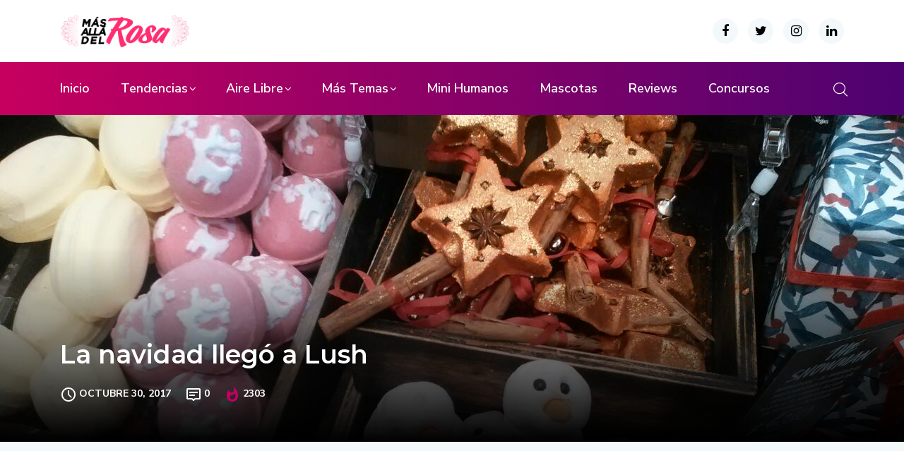

--- FILE ---
content_type: text/html; charset=UTF-8
request_url: https://www.masalladelrosa.cl/2017/10/30/la-navidad-llego-a-lush/
body_size: 21339
content:
<!DOCTYPE html>
  <html lang="es-CL"> 
    <head>
        <meta charset="UTF-8">
        <meta name="viewport" content="width=device-width, initial-scale=1, maximum-scale=1">
		<meta name='robots' content='index, follow, max-image-preview:large, max-snippet:-1, max-video-preview:-1' />
	<style>img:is([sizes="auto" i], [sizes^="auto," i]) { contain-intrinsic-size: 3000px 1500px }</style>
	<meta property="og:title" content="La navidad llegó a Lush"/>
<meta property="og:description" content="Fuimos a conocer la nueva línea navideña de Lush, productos exquisitos y en innovadores formatos que se transformarán en el regalo perfecto. Un entretenido "/>
<meta property="og:image" content="https://www.masalladelrosa.cl/wp-content/uploads/2017/10/WhatsApp-Image-2017-10-27-at-9.14.28-PM-1.jpeg"/>
<meta property="og:image:width" content="1280" />
<meta property="og:image:height" content="720" />
<meta property="og:type" content="article"/>
<meta property="og:article:published_time" content="2017-10-30 17:25:52"/>
<meta property="og:article:modified_time" content="2017-10-29 02:53:35"/>
<meta property="og:article:tag" content="navidad"/>
<meta property="og:article:tag" content="Lush"/>
<meta name="twitter:card" content="summary">
<meta name="twitter:title" content="La navidad llegó a Lush"/>
<meta name="twitter:description" content="Fuimos a conocer la nueva línea navideña de Lush, productos exquisitos y en innovadores formatos que se transformarán en el regalo perfecto. Un entretenido "/>
<meta name="twitter:image" content="https://www.masalladelrosa.cl/wp-content/uploads/2017/10/WhatsApp-Image-2017-10-27-at-9.14.28-PM-1.jpeg"/>
<meta name="author" content="Andy"/>

	<!-- This site is optimized with the Yoast SEO plugin v24.9 - https://yoast.com/wordpress/plugins/seo/ -->
	<title>La navidad llegó a Lush - Más allá del Rosa</title>
	<link rel="canonical" href="https://www.masalladelrosa.cl/2017/10/30/la-navidad-llego-a-lush/" />
	<meta property="og:url" content="https://www.masalladelrosa.cl/2017/10/30/la-navidad-llego-a-lush/" />
	<meta property="og:site_name" content="Más allá del Rosa" />
	<meta property="article:published_time" content="2017-10-30T17:25:52+00:00" />
	<meta property="og:image" content="https://www.masalladelrosa.cl/wp-content/uploads/2017/10/WhatsApp-Image-2017-10-27-at-9.14.28-PM-1.jpeg" />
	<meta property="og:image:width" content="1280" />
	<meta property="og:image:height" content="720" />
	<meta property="og:image:type" content="image/jpeg" />
	<meta name="author" content="Andy" />
	<meta name="twitter:label1" content="Escrito por" />
	<meta name="twitter:data1" content="Andy" />
	<meta name="twitter:label2" content="Tiempo estimado de lectura" />
	<meta name="twitter:data2" content="1 minuto" />
	<script type="application/ld+json" class="yoast-schema-graph">{"@context":"https://schema.org","@graph":[{"@type":"Article","@id":"https://www.masalladelrosa.cl/2017/10/30/la-navidad-llego-a-lush/#article","isPartOf":{"@id":"https://www.masalladelrosa.cl/2017/10/30/la-navidad-llego-a-lush/"},"author":{"name":"Andy","@id":"https://www.masalladelrosa.cl/#/schema/person/febad01de10d23a9339605ae64de35ac"},"headline":"La navidad llegó a Lush","datePublished":"2017-10-30T17:25:52+00:00","mainEntityOfPage":{"@id":"https://www.masalladelrosa.cl/2017/10/30/la-navidad-llego-a-lush/"},"wordCount":235,"commentCount":0,"publisher":{"@id":"https://www.masalladelrosa.cl/#/schema/person/febad01de10d23a9339605ae64de35ac"},"image":{"@id":"https://www.masalladelrosa.cl/2017/10/30/la-navidad-llego-a-lush/#primaryimage"},"thumbnailUrl":"https://www.masalladelrosa.cl/wp-content/uploads/2017/10/WhatsApp-Image-2017-10-27-at-9.14.28-PM-1.jpeg","keywords":["navidad","Lush"],"articleSection":["Belleza"],"inLanguage":"es-CL","potentialAction":[{"@type":"CommentAction","name":"Comment","target":["https://www.masalladelrosa.cl/2017/10/30/la-navidad-llego-a-lush/#respond"]}]},{"@type":"WebPage","@id":"https://www.masalladelrosa.cl/2017/10/30/la-navidad-llego-a-lush/","url":"https://www.masalladelrosa.cl/2017/10/30/la-navidad-llego-a-lush/","name":"La navidad llegó a Lush - Más allá del Rosa","isPartOf":{"@id":"https://www.masalladelrosa.cl/#website"},"primaryImageOfPage":{"@id":"https://www.masalladelrosa.cl/2017/10/30/la-navidad-llego-a-lush/#primaryimage"},"image":{"@id":"https://www.masalladelrosa.cl/2017/10/30/la-navidad-llego-a-lush/#primaryimage"},"thumbnailUrl":"https://www.masalladelrosa.cl/wp-content/uploads/2017/10/WhatsApp-Image-2017-10-27-at-9.14.28-PM-1.jpeg","datePublished":"2017-10-30T17:25:52+00:00","breadcrumb":{"@id":"https://www.masalladelrosa.cl/2017/10/30/la-navidad-llego-a-lush/#breadcrumb"},"inLanguage":"es-CL","potentialAction":[{"@type":"ReadAction","target":["https://www.masalladelrosa.cl/2017/10/30/la-navidad-llego-a-lush/"]}]},{"@type":"ImageObject","inLanguage":"es-CL","@id":"https://www.masalladelrosa.cl/2017/10/30/la-navidad-llego-a-lush/#primaryimage","url":"https://www.masalladelrosa.cl/wp-content/uploads/2017/10/WhatsApp-Image-2017-10-27-at-9.14.28-PM-1.jpeg","contentUrl":"https://www.masalladelrosa.cl/wp-content/uploads/2017/10/WhatsApp-Image-2017-10-27-at-9.14.28-PM-1.jpeg","width":1280,"height":720},{"@type":"BreadcrumbList","@id":"https://www.masalladelrosa.cl/2017/10/30/la-navidad-llego-a-lush/#breadcrumb","itemListElement":[{"@type":"ListItem","position":1,"name":"Portada","item":"https://www.masalladelrosa.cl/"},{"@type":"ListItem","position":2,"name":"La navidad llegó a Lush"}]},{"@type":"WebSite","@id":"https://www.masalladelrosa.cl/#website","url":"https://www.masalladelrosa.cl/","name":"Más allá del Rosa","description":"Un blog más allá de belleza y maquillaje","publisher":{"@id":"https://www.masalladelrosa.cl/#/schema/person/febad01de10d23a9339605ae64de35ac"},"potentialAction":[{"@type":"SearchAction","target":{"@type":"EntryPoint","urlTemplate":"https://www.masalladelrosa.cl/?s={search_term_string}"},"query-input":{"@type":"PropertyValueSpecification","valueRequired":true,"valueName":"search_term_string"}}],"inLanguage":"es-CL"},{"@type":["Person","Organization"],"@id":"https://www.masalladelrosa.cl/#/schema/person/febad01de10d23a9339605ae64de35ac","name":"Andy","image":{"@type":"ImageObject","inLanguage":"es-CL","@id":"https://www.masalladelrosa.cl/#/schema/person/image/","url":"https://www.masalladelrosa.cl/wp-content/uploads/2020/09/IMG_1459-3.png","contentUrl":"https://www.masalladelrosa.cl/wp-content/uploads/2020/09/IMG_1459-3.png","width":3376,"height":881,"caption":"Andy"},"logo":{"@id":"https://www.masalladelrosa.cl/#/schema/person/image/"},"sameAs":["http://www.masaalladelrosa.cl"],"url":"https://www.masalladelrosa.cl/author/admin_rosa/"}]}</script>
	<!-- / Yoast SEO plugin. -->


<link rel='dns-prefetch' href='//static.addtoany.com' />
<link rel='dns-prefetch' href='//stats.wp.com' />
<link rel='dns-prefetch' href='//maxcdn.bootstrapcdn.com' />
<link rel='dns-prefetch' href='//fonts.googleapis.com' />
<link rel="alternate" type="application/rss+xml" title="Más allá del Rosa &raquo; Feed" href="https://www.masalladelrosa.cl/feed/" />
<link rel="alternate" type="application/rss+xml" title="Más allá del Rosa &raquo; Feed de comentarios" href="https://www.masalladelrosa.cl/comments/feed/" />
<link rel="alternate" type="application/rss+xml" title="Más allá del Rosa &raquo; La navidad llegó a Lush Feed de comentarios" href="https://www.masalladelrosa.cl/2017/10/30/la-navidad-llego-a-lush/feed/" />
<script type="text/javascript">
/* <![CDATA[ */
window._wpemojiSettings = {"baseUrl":"https:\/\/s.w.org\/images\/core\/emoji\/16.0.1\/72x72\/","ext":".png","svgUrl":"https:\/\/s.w.org\/images\/core\/emoji\/16.0.1\/svg\/","svgExt":".svg","source":{"concatemoji":"https:\/\/www.masalladelrosa.cl\/wp-includes\/js\/wp-emoji-release.min.js?ver=6.8.3"}};
/*! This file is auto-generated */
!function(s,n){var o,i,e;function c(e){try{var t={supportTests:e,timestamp:(new Date).valueOf()};sessionStorage.setItem(o,JSON.stringify(t))}catch(e){}}function p(e,t,n){e.clearRect(0,0,e.canvas.width,e.canvas.height),e.fillText(t,0,0);var t=new Uint32Array(e.getImageData(0,0,e.canvas.width,e.canvas.height).data),a=(e.clearRect(0,0,e.canvas.width,e.canvas.height),e.fillText(n,0,0),new Uint32Array(e.getImageData(0,0,e.canvas.width,e.canvas.height).data));return t.every(function(e,t){return e===a[t]})}function u(e,t){e.clearRect(0,0,e.canvas.width,e.canvas.height),e.fillText(t,0,0);for(var n=e.getImageData(16,16,1,1),a=0;a<n.data.length;a++)if(0!==n.data[a])return!1;return!0}function f(e,t,n,a){switch(t){case"flag":return n(e,"\ud83c\udff3\ufe0f\u200d\u26a7\ufe0f","\ud83c\udff3\ufe0f\u200b\u26a7\ufe0f")?!1:!n(e,"\ud83c\udde8\ud83c\uddf6","\ud83c\udde8\u200b\ud83c\uddf6")&&!n(e,"\ud83c\udff4\udb40\udc67\udb40\udc62\udb40\udc65\udb40\udc6e\udb40\udc67\udb40\udc7f","\ud83c\udff4\u200b\udb40\udc67\u200b\udb40\udc62\u200b\udb40\udc65\u200b\udb40\udc6e\u200b\udb40\udc67\u200b\udb40\udc7f");case"emoji":return!a(e,"\ud83e\udedf")}return!1}function g(e,t,n,a){var r="undefined"!=typeof WorkerGlobalScope&&self instanceof WorkerGlobalScope?new OffscreenCanvas(300,150):s.createElement("canvas"),o=r.getContext("2d",{willReadFrequently:!0}),i=(o.textBaseline="top",o.font="600 32px Arial",{});return e.forEach(function(e){i[e]=t(o,e,n,a)}),i}function t(e){var t=s.createElement("script");t.src=e,t.defer=!0,s.head.appendChild(t)}"undefined"!=typeof Promise&&(o="wpEmojiSettingsSupports",i=["flag","emoji"],n.supports={everything:!0,everythingExceptFlag:!0},e=new Promise(function(e){s.addEventListener("DOMContentLoaded",e,{once:!0})}),new Promise(function(t){var n=function(){try{var e=JSON.parse(sessionStorage.getItem(o));if("object"==typeof e&&"number"==typeof e.timestamp&&(new Date).valueOf()<e.timestamp+604800&&"object"==typeof e.supportTests)return e.supportTests}catch(e){}return null}();if(!n){if("undefined"!=typeof Worker&&"undefined"!=typeof OffscreenCanvas&&"undefined"!=typeof URL&&URL.createObjectURL&&"undefined"!=typeof Blob)try{var e="postMessage("+g.toString()+"("+[JSON.stringify(i),f.toString(),p.toString(),u.toString()].join(",")+"));",a=new Blob([e],{type:"text/javascript"}),r=new Worker(URL.createObjectURL(a),{name:"wpTestEmojiSupports"});return void(r.onmessage=function(e){c(n=e.data),r.terminate(),t(n)})}catch(e){}c(n=g(i,f,p,u))}t(n)}).then(function(e){for(var t in e)n.supports[t]=e[t],n.supports.everything=n.supports.everything&&n.supports[t],"flag"!==t&&(n.supports.everythingExceptFlag=n.supports.everythingExceptFlag&&n.supports[t]);n.supports.everythingExceptFlag=n.supports.everythingExceptFlag&&!n.supports.flag,n.DOMReady=!1,n.readyCallback=function(){n.DOMReady=!0}}).then(function(){return e}).then(function(){var e;n.supports.everything||(n.readyCallback(),(e=n.source||{}).concatemoji?t(e.concatemoji):e.wpemoji&&e.twemoji&&(t(e.twemoji),t(e.wpemoji)))}))}((window,document),window._wpemojiSettings);
/* ]]> */
</script>
<link rel='stylesheet' id='sbi_styles-css' href='https://www.masalladelrosa.cl/wp-content/plugins/instagram-feed/css/sbi-styles.min.css?ver=6.8.0' type='text/css' media='all' />
<link rel='stylesheet' id='lrm-modal-css' href='https://www.masalladelrosa.cl/wp-content/plugins/ajax-login-and-registration-modal-popup/assets/lrm-core-compiled.css?ver=56' type='text/css' media='all' />
<link rel='stylesheet' id='lrm-modal-skin-css' href='https://www.masalladelrosa.cl/wp-content/plugins/ajax-login-and-registration-modal-popup/skins/default/skin.css?ver=56' type='text/css' media='all' />
<style id='wp-emoji-styles-inline-css' type='text/css'>

	img.wp-smiley, img.emoji {
		display: inline !important;
		border: none !important;
		box-shadow: none !important;
		height: 1em !important;
		width: 1em !important;
		margin: 0 0.07em !important;
		vertical-align: -0.1em !important;
		background: none !important;
		padding: 0 !important;
	}
</style>
<link rel='stylesheet' id='wp-block-library-css' href='https://www.masalladelrosa.cl/wp-includes/css/dist/block-library/style.min.css?ver=6.8.3' type='text/css' media='all' />
<style id='wp-block-library-theme-inline-css' type='text/css'>
.wp-block-audio :where(figcaption){color:#555;font-size:13px;text-align:center}.is-dark-theme .wp-block-audio :where(figcaption){color:#ffffffa6}.wp-block-audio{margin:0 0 1em}.wp-block-code{border:1px solid #ccc;border-radius:4px;font-family:Menlo,Consolas,monaco,monospace;padding:.8em 1em}.wp-block-embed :where(figcaption){color:#555;font-size:13px;text-align:center}.is-dark-theme .wp-block-embed :where(figcaption){color:#ffffffa6}.wp-block-embed{margin:0 0 1em}.blocks-gallery-caption{color:#555;font-size:13px;text-align:center}.is-dark-theme .blocks-gallery-caption{color:#ffffffa6}:root :where(.wp-block-image figcaption){color:#555;font-size:13px;text-align:center}.is-dark-theme :root :where(.wp-block-image figcaption){color:#ffffffa6}.wp-block-image{margin:0 0 1em}.wp-block-pullquote{border-bottom:4px solid;border-top:4px solid;color:currentColor;margin-bottom:1.75em}.wp-block-pullquote cite,.wp-block-pullquote footer,.wp-block-pullquote__citation{color:currentColor;font-size:.8125em;font-style:normal;text-transform:uppercase}.wp-block-quote{border-left:.25em solid;margin:0 0 1.75em;padding-left:1em}.wp-block-quote cite,.wp-block-quote footer{color:currentColor;font-size:.8125em;font-style:normal;position:relative}.wp-block-quote:where(.has-text-align-right){border-left:none;border-right:.25em solid;padding-left:0;padding-right:1em}.wp-block-quote:where(.has-text-align-center){border:none;padding-left:0}.wp-block-quote.is-large,.wp-block-quote.is-style-large,.wp-block-quote:where(.is-style-plain){border:none}.wp-block-search .wp-block-search__label{font-weight:700}.wp-block-search__button{border:1px solid #ccc;padding:.375em .625em}:where(.wp-block-group.has-background){padding:1.25em 2.375em}.wp-block-separator.has-css-opacity{opacity:.4}.wp-block-separator{border:none;border-bottom:2px solid;margin-left:auto;margin-right:auto}.wp-block-separator.has-alpha-channel-opacity{opacity:1}.wp-block-separator:not(.is-style-wide):not(.is-style-dots){width:100px}.wp-block-separator.has-background:not(.is-style-dots){border-bottom:none;height:1px}.wp-block-separator.has-background:not(.is-style-wide):not(.is-style-dots){height:2px}.wp-block-table{margin:0 0 1em}.wp-block-table td,.wp-block-table th{word-break:normal}.wp-block-table :where(figcaption){color:#555;font-size:13px;text-align:center}.is-dark-theme .wp-block-table :where(figcaption){color:#ffffffa6}.wp-block-video :where(figcaption){color:#555;font-size:13px;text-align:center}.is-dark-theme .wp-block-video :where(figcaption){color:#ffffffa6}.wp-block-video{margin:0 0 1em}:root :where(.wp-block-template-part.has-background){margin-bottom:0;margin-top:0;padding:1.25em 2.375em}
</style>
<style id='classic-theme-styles-inline-css' type='text/css'>
/*! This file is auto-generated */
.wp-block-button__link{color:#fff;background-color:#32373c;border-radius:9999px;box-shadow:none;text-decoration:none;padding:calc(.667em + 2px) calc(1.333em + 2px);font-size:1.125em}.wp-block-file__button{background:#32373c;color:#fff;text-decoration:none}
</style>
<link rel='stylesheet' id='mediaelement-css' href='https://www.masalladelrosa.cl/wp-includes/js/mediaelement/mediaelementplayer-legacy.min.css?ver=4.2.17' type='text/css' media='all' />
<link rel='stylesheet' id='wp-mediaelement-css' href='https://www.masalladelrosa.cl/wp-includes/js/mediaelement/wp-mediaelement.min.css?ver=6.8.3' type='text/css' media='all' />
<style id='jetpack-sharing-buttons-style-inline-css' type='text/css'>
.jetpack-sharing-buttons__services-list{display:flex;flex-direction:row;flex-wrap:wrap;gap:0;list-style-type:none;margin:5px;padding:0}.jetpack-sharing-buttons__services-list.has-small-icon-size{font-size:12px}.jetpack-sharing-buttons__services-list.has-normal-icon-size{font-size:16px}.jetpack-sharing-buttons__services-list.has-large-icon-size{font-size:24px}.jetpack-sharing-buttons__services-list.has-huge-icon-size{font-size:36px}@media print{.jetpack-sharing-buttons__services-list{display:none!important}}.editor-styles-wrapper .wp-block-jetpack-sharing-buttons{gap:0;padding-inline-start:0}ul.jetpack-sharing-buttons__services-list.has-background{padding:1.25em 2.375em}
</style>
<style id='global-styles-inline-css' type='text/css'>
:root{--wp--preset--aspect-ratio--square: 1;--wp--preset--aspect-ratio--4-3: 4/3;--wp--preset--aspect-ratio--3-4: 3/4;--wp--preset--aspect-ratio--3-2: 3/2;--wp--preset--aspect-ratio--2-3: 2/3;--wp--preset--aspect-ratio--16-9: 16/9;--wp--preset--aspect-ratio--9-16: 9/16;--wp--preset--color--black: #000000;--wp--preset--color--cyan-bluish-gray: #abb8c3;--wp--preset--color--white: #ffffff;--wp--preset--color--pale-pink: #f78da7;--wp--preset--color--vivid-red: #cf2e2e;--wp--preset--color--luminous-vivid-orange: #ff6900;--wp--preset--color--luminous-vivid-amber: #fcb900;--wp--preset--color--light-green-cyan: #7bdcb5;--wp--preset--color--vivid-green-cyan: #00d084;--wp--preset--color--pale-cyan-blue: #8ed1fc;--wp--preset--color--vivid-cyan-blue: #0693e3;--wp--preset--color--vivid-purple: #9b51e0;--wp--preset--gradient--vivid-cyan-blue-to-vivid-purple: linear-gradient(135deg,rgba(6,147,227,1) 0%,rgb(155,81,224) 100%);--wp--preset--gradient--light-green-cyan-to-vivid-green-cyan: linear-gradient(135deg,rgb(122,220,180) 0%,rgb(0,208,130) 100%);--wp--preset--gradient--luminous-vivid-amber-to-luminous-vivid-orange: linear-gradient(135deg,rgba(252,185,0,1) 0%,rgba(255,105,0,1) 100%);--wp--preset--gradient--luminous-vivid-orange-to-vivid-red: linear-gradient(135deg,rgba(255,105,0,1) 0%,rgb(207,46,46) 100%);--wp--preset--gradient--very-light-gray-to-cyan-bluish-gray: linear-gradient(135deg,rgb(238,238,238) 0%,rgb(169,184,195) 100%);--wp--preset--gradient--cool-to-warm-spectrum: linear-gradient(135deg,rgb(74,234,220) 0%,rgb(151,120,209) 20%,rgb(207,42,186) 40%,rgb(238,44,130) 60%,rgb(251,105,98) 80%,rgb(254,248,76) 100%);--wp--preset--gradient--blush-light-purple: linear-gradient(135deg,rgb(255,206,236) 0%,rgb(152,150,240) 100%);--wp--preset--gradient--blush-bordeaux: linear-gradient(135deg,rgb(254,205,165) 0%,rgb(254,45,45) 50%,rgb(107,0,62) 100%);--wp--preset--gradient--luminous-dusk: linear-gradient(135deg,rgb(255,203,112) 0%,rgb(199,81,192) 50%,rgb(65,88,208) 100%);--wp--preset--gradient--pale-ocean: linear-gradient(135deg,rgb(255,245,203) 0%,rgb(182,227,212) 50%,rgb(51,167,181) 100%);--wp--preset--gradient--electric-grass: linear-gradient(135deg,rgb(202,248,128) 0%,rgb(113,206,126) 100%);--wp--preset--gradient--midnight: linear-gradient(135deg,rgb(2,3,129) 0%,rgb(40,116,252) 100%);--wp--preset--font-size--small: 13px;--wp--preset--font-size--medium: 20px;--wp--preset--font-size--large: 36px;--wp--preset--font-size--x-large: 42px;--wp--preset--spacing--20: 0.44rem;--wp--preset--spacing--30: 0.67rem;--wp--preset--spacing--40: 1rem;--wp--preset--spacing--50: 1.5rem;--wp--preset--spacing--60: 2.25rem;--wp--preset--spacing--70: 3.38rem;--wp--preset--spacing--80: 5.06rem;--wp--preset--shadow--natural: 6px 6px 9px rgba(0, 0, 0, 0.2);--wp--preset--shadow--deep: 12px 12px 50px rgba(0, 0, 0, 0.4);--wp--preset--shadow--sharp: 6px 6px 0px rgba(0, 0, 0, 0.2);--wp--preset--shadow--outlined: 6px 6px 0px -3px rgba(255, 255, 255, 1), 6px 6px rgba(0, 0, 0, 1);--wp--preset--shadow--crisp: 6px 6px 0px rgba(0, 0, 0, 1);}:where(.is-layout-flex){gap: 0.5em;}:where(.is-layout-grid){gap: 0.5em;}body .is-layout-flex{display: flex;}.is-layout-flex{flex-wrap: wrap;align-items: center;}.is-layout-flex > :is(*, div){margin: 0;}body .is-layout-grid{display: grid;}.is-layout-grid > :is(*, div){margin: 0;}:where(.wp-block-columns.is-layout-flex){gap: 2em;}:where(.wp-block-columns.is-layout-grid){gap: 2em;}:where(.wp-block-post-template.is-layout-flex){gap: 1.25em;}:where(.wp-block-post-template.is-layout-grid){gap: 1.25em;}.has-black-color{color: var(--wp--preset--color--black) !important;}.has-cyan-bluish-gray-color{color: var(--wp--preset--color--cyan-bluish-gray) !important;}.has-white-color{color: var(--wp--preset--color--white) !important;}.has-pale-pink-color{color: var(--wp--preset--color--pale-pink) !important;}.has-vivid-red-color{color: var(--wp--preset--color--vivid-red) !important;}.has-luminous-vivid-orange-color{color: var(--wp--preset--color--luminous-vivid-orange) !important;}.has-luminous-vivid-amber-color{color: var(--wp--preset--color--luminous-vivid-amber) !important;}.has-light-green-cyan-color{color: var(--wp--preset--color--light-green-cyan) !important;}.has-vivid-green-cyan-color{color: var(--wp--preset--color--vivid-green-cyan) !important;}.has-pale-cyan-blue-color{color: var(--wp--preset--color--pale-cyan-blue) !important;}.has-vivid-cyan-blue-color{color: var(--wp--preset--color--vivid-cyan-blue) !important;}.has-vivid-purple-color{color: var(--wp--preset--color--vivid-purple) !important;}.has-black-background-color{background-color: var(--wp--preset--color--black) !important;}.has-cyan-bluish-gray-background-color{background-color: var(--wp--preset--color--cyan-bluish-gray) !important;}.has-white-background-color{background-color: var(--wp--preset--color--white) !important;}.has-pale-pink-background-color{background-color: var(--wp--preset--color--pale-pink) !important;}.has-vivid-red-background-color{background-color: var(--wp--preset--color--vivid-red) !important;}.has-luminous-vivid-orange-background-color{background-color: var(--wp--preset--color--luminous-vivid-orange) !important;}.has-luminous-vivid-amber-background-color{background-color: var(--wp--preset--color--luminous-vivid-amber) !important;}.has-light-green-cyan-background-color{background-color: var(--wp--preset--color--light-green-cyan) !important;}.has-vivid-green-cyan-background-color{background-color: var(--wp--preset--color--vivid-green-cyan) !important;}.has-pale-cyan-blue-background-color{background-color: var(--wp--preset--color--pale-cyan-blue) !important;}.has-vivid-cyan-blue-background-color{background-color: var(--wp--preset--color--vivid-cyan-blue) !important;}.has-vivid-purple-background-color{background-color: var(--wp--preset--color--vivid-purple) !important;}.has-black-border-color{border-color: var(--wp--preset--color--black) !important;}.has-cyan-bluish-gray-border-color{border-color: var(--wp--preset--color--cyan-bluish-gray) !important;}.has-white-border-color{border-color: var(--wp--preset--color--white) !important;}.has-pale-pink-border-color{border-color: var(--wp--preset--color--pale-pink) !important;}.has-vivid-red-border-color{border-color: var(--wp--preset--color--vivid-red) !important;}.has-luminous-vivid-orange-border-color{border-color: var(--wp--preset--color--luminous-vivid-orange) !important;}.has-luminous-vivid-amber-border-color{border-color: var(--wp--preset--color--luminous-vivid-amber) !important;}.has-light-green-cyan-border-color{border-color: var(--wp--preset--color--light-green-cyan) !important;}.has-vivid-green-cyan-border-color{border-color: var(--wp--preset--color--vivid-green-cyan) !important;}.has-pale-cyan-blue-border-color{border-color: var(--wp--preset--color--pale-cyan-blue) !important;}.has-vivid-cyan-blue-border-color{border-color: var(--wp--preset--color--vivid-cyan-blue) !important;}.has-vivid-purple-border-color{border-color: var(--wp--preset--color--vivid-purple) !important;}.has-vivid-cyan-blue-to-vivid-purple-gradient-background{background: var(--wp--preset--gradient--vivid-cyan-blue-to-vivid-purple) !important;}.has-light-green-cyan-to-vivid-green-cyan-gradient-background{background: var(--wp--preset--gradient--light-green-cyan-to-vivid-green-cyan) !important;}.has-luminous-vivid-amber-to-luminous-vivid-orange-gradient-background{background: var(--wp--preset--gradient--luminous-vivid-amber-to-luminous-vivid-orange) !important;}.has-luminous-vivid-orange-to-vivid-red-gradient-background{background: var(--wp--preset--gradient--luminous-vivid-orange-to-vivid-red) !important;}.has-very-light-gray-to-cyan-bluish-gray-gradient-background{background: var(--wp--preset--gradient--very-light-gray-to-cyan-bluish-gray) !important;}.has-cool-to-warm-spectrum-gradient-background{background: var(--wp--preset--gradient--cool-to-warm-spectrum) !important;}.has-blush-light-purple-gradient-background{background: var(--wp--preset--gradient--blush-light-purple) !important;}.has-blush-bordeaux-gradient-background{background: var(--wp--preset--gradient--blush-bordeaux) !important;}.has-luminous-dusk-gradient-background{background: var(--wp--preset--gradient--luminous-dusk) !important;}.has-pale-ocean-gradient-background{background: var(--wp--preset--gradient--pale-ocean) !important;}.has-electric-grass-gradient-background{background: var(--wp--preset--gradient--electric-grass) !important;}.has-midnight-gradient-background{background: var(--wp--preset--gradient--midnight) !important;}.has-small-font-size{font-size: var(--wp--preset--font-size--small) !important;}.has-medium-font-size{font-size: var(--wp--preset--font-size--medium) !important;}.has-large-font-size{font-size: var(--wp--preset--font-size--large) !important;}.has-x-large-font-size{font-size: var(--wp--preset--font-size--x-large) !important;}
:where(.wp-block-post-template.is-layout-flex){gap: 1.25em;}:where(.wp-block-post-template.is-layout-grid){gap: 1.25em;}
:where(.wp-block-columns.is-layout-flex){gap: 2em;}:where(.wp-block-columns.is-layout-grid){gap: 2em;}
:root :where(.wp-block-pullquote){font-size: 1.5em;line-height: 1.6;}
</style>
<link rel='stylesheet' id='bc_rb_global_style-css' href='https://www.masalladelrosa.cl/wp-content/plugins/random-banner/assets/style/bc_rb_global.css?ver=4.2.11' type='text/css' media='all' />
<link rel='stylesheet' id='bc_rb_animate-css' href='https://www.masalladelrosa.cl/wp-content/plugins/random-banner/assets/style/animate.css?ver=4.2.11' type='text/css' media='all' />
<link rel='stylesheet' id='owl.carousel-style-css' href='https://www.masalladelrosa.cl/wp-content/plugins/random-banner/assets/style/owl.carousel.css?ver=4.2.11' type='text/css' media='all' />
<link rel='stylesheet' id='owl.carousel-default-css' href='https://www.masalladelrosa.cl/wp-content/plugins/random-banner/assets/style/owl.theme.default.css?ver=4.2.11' type='text/css' media='all' />
<link rel='stylesheet' id='owl.carousel-transitions-css' href='https://www.masalladelrosa.cl/wp-content/plugins/random-banner/assets/style/owl.transitions.css?ver=4.2.11' type='text/css' media='all' />
<link rel='stylesheet' id='responsive-lightbox-swipebox-css' href='https://www.masalladelrosa.cl/wp-content/plugins/responsive-lightbox/assets/swipebox/swipebox.min.css?ver=1.5.2' type='text/css' media='all' />
<link rel='stylesheet' id='cff-css' href='https://www.masalladelrosa.cl/wp-content/plugins/custom-facebook-feed/assets/css/cff-style.min.css?ver=4.3.0' type='text/css' media='all' />
<link rel='stylesheet' id='sb-font-awesome-css' href='https://maxcdn.bootstrapcdn.com/font-awesome/4.7.0/css/font-awesome.min.css?ver=6.8.3' type='text/css' media='all' />
<link rel='stylesheet' id='ennlil-fonts-css' href='https://fonts.googleapis.com/css?family=Montserrat%3A100%2C100i%2C200%2C200i%2C300%2C300i%2C400%2C400i%2C500%2C500i%2C600%2C600i%2C700%2C700i%2C800%2C800i%2C900%2C900i%7CNunito+Sans%3A200%2C200i%2C300%2C300i%2C400%2C400i%2C600%2C600i%2C700%2C700i%2C800%2C800i%2C900%2C900i&#038;subset=latin' type='text/css' media='all' />
<link rel='stylesheet' id='bootstrap-css' href='https://www.masalladelrosa.cl/wp-content/themes/ennlil/assets/css/bootstrap.min.css?ver=4.0' type='text/css' media='all' />
<link rel='stylesheet' id='font-awesome-css' href='https://www.masalladelrosa.cl/wp-content/plugins/elementor/assets/lib/font-awesome/css/font-awesome.min.css?ver=4.7.0' type='text/css' media='all' />
<link rel='stylesheet' id='icon-font-css' href='https://www.masalladelrosa.cl/wp-content/themes/ennlil/assets/css/icon-font.css?ver=6.8.3' type='text/css' media='all' />
<link rel='stylesheet' id='animate-css' href='https://www.masalladelrosa.cl/wp-content/themes/ennlil/assets/css/animate.css?ver=6.8.3' type='text/css' media='all' />
<link rel='stylesheet' id='magnific-popup-css' href='https://www.masalladelrosa.cl/wp-content/themes/ennlil/assets/css/magnific-popup.css?ver=6.8.3' type='text/css' media='all' />
<link rel='stylesheet' id='owl-carousel-css' href='https://www.masalladelrosa.cl/wp-content/themes/ennlil/assets/css/owl.carousel.min.css?ver=6.8.3' type='text/css' media='all' />
<link rel='stylesheet' id='owl-theme-css' href='https://www.masalladelrosa.cl/wp-content/themes/ennlil/assets/css/owl.theme.min.css?ver=6.8.3' type='text/css' media='all' />
<link rel='stylesheet' id='slick-css' href='https://www.masalladelrosa.cl/wp-content/themes/ennlil/assets/css/slick.css?ver=6.8.3' type='text/css' media='all' />
<link rel='stylesheet' id='slicknav-css' href='https://www.masalladelrosa.cl/wp-content/themes/ennlil/assets/css/slicknav.css?ver=6.8.3' type='text/css' media='all' />
<link rel='stylesheet' id='swiper-css' href='https://www.masalladelrosa.cl/wp-content/plugins/elementor/assets/lib/swiper/v8/css/swiper.min.css?ver=8.4.5' type='text/css' media='all' />
<link rel='stylesheet' id='flickity-css' href='https://www.masalladelrosa.cl/wp-content/themes/ennlil/assets/css/flickity.min.css?ver=6.8.3' type='text/css' media='all' />
<link rel='stylesheet' id='ennlil-main-css' href='https://www.masalladelrosa.cl/wp-content/themes/ennlil/assets/css/main.css?ver=6.8.3' type='text/css' media='all' />
<link rel='stylesheet' id='ennlil-responsive-css' href='https://www.masalladelrosa.cl/wp-content/themes/ennlil/assets/css/responsive.css?ver=6.8.3' type='text/css' media='all' />
<link rel='stylesheet' id='ennlil-style-css' href='https://www.masalladelrosa.cl/wp-content/themes/ennlil/style.css?ver=6.8.3' type='text/css' media='all' />
<link rel='stylesheet' id='ennlil-custom-style-css' href='https://www.masalladelrosa.cl/wp-content/themes/ennlil/assets/css/custom-style.css?ver=6.8.3' type='text/css' media='all' />
<style id='ennlil-custom-style-inline-css' type='text/css'>
.top-header-area, .top-header-area.top-bar-four {background: #002584;} .theme_header_design__gradient .mainmenu {
				background-image: linear-gradient(90deg, #C6005F 0%, #4D0270 100%);
			}.mainmenu li ul {background-color: #001737;}.nav-wrapp-three .mainmenu ul li a:hover, .recipe_grid_list h4.rceipe_list_title:hover, .blog-sidebar .widget ul.wpt-tabs li.selected a, .home-blog-tab-right ul.wpt-tabs li.selected a, .news_video_post_section .tab_small_list_video_Item .video_tab_list_samll_Thumbnail i, .theme_blog_nav_Title a:hover {color: #ff2f72;}.backto, .weekend-top .owl-nav > div:hover, .home-blog-tab-right ul.wpt-tabs li.selected a:before, .category-layout-two .blog-post-wrapper a.read_more_Btutton, .grid-layout-two .blog-post-wrapper a.read_more_Btutton, .blog-sidebar .tagcloud a:hover, .blog-single .tag-lists a:hover, .tagcloud a:hover, .wp-block-tag-cloud a:hover, .theme_author_Socials a:hover, .category-layout-one .blog-post-wrapper a.read_more_Btutton {background: #ff2f72;}.news_tab_Block .nav-tabs .nav-link.active span.tab_menu_Item, .blog-sidebar .tagcloud a:hover, .blog-single .tag-lists a:hover, .tagcloud a:hover, .wp-block-tag-cloud a:hover, .theme_post_list_tab__Inner ul.post_tab_list_Menu li a.active span {border-color: #ff2f72;}
					.cat-item-224 span.post_count {background-color : #af2882 !important;} 
				
					.cat-item-5962 span.post_count {background-color : #ffbc00 !important;} 
				
					.cat-item-2251 span.post_count {background-color : #ed00ed !important;} 
				
					.cat-item-2213 span.post_count {background-color : #25844e !important;} 
				
					.cat-item-1952 span.post_count {background-color : #e05900 !important;} 
				
					.cat-item-1896 span.post_count {background-color : #00f4f4 !important;} 
				
					.cat-item-1659 span.post_count {background-color : #dd9933 !important;} 
				
					.cat-item-1380 span.post_count {background-color : #1bc46f !important;} 
				
					.cat-item-1322 span.post_count {background-color : #0014b2 !important;} 
				
					.cat-item-271 span.post_count {background-color : #d80097 !important;} 
				
					.cat-item-260 span.post_count {background-color : #00b8bf !important;} 
				
					.cat-item-241 span.post_count {background-color : #480977 !important;} 
				
					.cat-item-1 span.post_count {background-color : #f959ff !important;} 
				
					.cat-item-195 span.post_count {background-color : #f24a37 !important;} 
				
					.cat-item-191 span.post_count {background-color : #63c61b !important;} 
				
					.cat-item-77 span.post_count {background-color : #00af7b !important;} 
				
					.cat-item-71 span.post_count {background-color : #00a4ea !important;} 
				
					.cat-item-56 span.post_count {background-color : #43ed00 !important;} 
				
					.cat-item-37 span.post_count {background-color : #d300cc !important;} 
				
					.cat-item-28 span.post_count {background-color : #3cbdc1 !important;} 
				
					.cat-item-22 span.post_count {background-color : #81d742 !important;} 
				
					.cat-item-17 span.post_count {background-color : #dd3333 !important;} 
				
					.cat-item-11 span.post_count {background-color : #ed4700 !important;} 
				
					.cat-item-7 span.post_count {background-color : #ff2d71 !important;} 
				
</style>
<link rel='stylesheet' id='wp-pagenavi-css' href='https://www.masalladelrosa.cl/wp-content/plugins/wp-pagenavi/pagenavi-css.css?ver=2.70' type='text/css' media='all' />
<link rel='stylesheet' id='addtoany-css' href='https://www.masalladelrosa.cl/wp-content/plugins/add-to-any/addtoany.min.css?ver=1.16' type='text/css' media='all' />
<link rel='stylesheet' id='csf-google-web-fonts-css' href='//fonts.googleapis.com/css?family=Montserrat:700%7CNunito%20Sans:400&#038;subset=latin-ext&#038;display=swap' type='text/css' media='all' />
<script type="text/javascript" src="https://www.masalladelrosa.cl/wp-includes/js/jquery/jquery.min.js?ver=3.7.1" id="jquery-core-js"></script>
<script type="text/javascript" src="https://www.masalladelrosa.cl/wp-includes/js/jquery/jquery-migrate.min.js?ver=3.4.1" id="jquery-migrate-js"></script>
<script type="text/javascript" id="addtoany-core-js-before">
/* <![CDATA[ */
window.a2a_config=window.a2a_config||{};a2a_config.callbacks=[];a2a_config.overlays=[];a2a_config.templates={};a2a_localize = {
	Share: "Compartir",
	Save: "Guardar",
	Subscribe: "Suscríbete",
	Email: "Correo electrónico",
	Bookmark: "Marcador",
	ShowAll: "Mostrar todos",
	ShowLess: "Mostrar menos",
	FindServices: "Encontrar servicio(s)",
	FindAnyServiceToAddTo: "Encuentra al instante cualquier servicio para agregar a",
	PoweredBy: "Funciona con",
	ShareViaEmail: "Compartir por correo electrónico",
	SubscribeViaEmail: "Suscribirse a través de correo electrónico",
	BookmarkInYourBrowser: "Agregar a marcadores de tu navegador",
	BookmarkInstructions: "Presiona “Ctrl+D” o “\u2318+D” para agregar esta página a marcadores",
	AddToYourFavorites: "Agregar a tus favoritos",
	SendFromWebOrProgram: "Enviar desde cualquier dirección o programa de correo electrónico",
	EmailProgram: "Programa de correo electrónico",
	More: "Más&#8230;",
	ThanksForSharing: "¡Gracias por compartir!",
	ThanksForFollowing: "¡Gracias por seguirnos!"
};
/* ]]> */
</script>
<script type="text/javascript" defer src="https://static.addtoany.com/menu/page.js" id="addtoany-core-js"></script>
<script type="text/javascript" defer src="https://www.masalladelrosa.cl/wp-content/plugins/add-to-any/addtoany.min.js?ver=1.1" id="addtoany-jquery-js"></script>
<script type="text/javascript" src="https://www.masalladelrosa.cl/wp-content/plugins/responsive-lightbox/assets/swipebox/jquery.swipebox.min.js?ver=1.5.2" id="responsive-lightbox-swipebox-js"></script>
<script type="text/javascript" src="https://www.masalladelrosa.cl/wp-includes/js/underscore.min.js?ver=1.13.7" id="underscore-js"></script>
<script type="text/javascript" src="https://www.masalladelrosa.cl/wp-content/plugins/responsive-lightbox/assets/infinitescroll/infinite-scroll.pkgd.min.js?ver=4.0.1" id="responsive-lightbox-infinite-scroll-js"></script>
<script type="text/javascript" id="responsive-lightbox-js-before">
/* <![CDATA[ */
var rlArgs = {"script":"swipebox","selector":"lightbox","customEvents":"","activeGalleries":true,"animation":true,"hideCloseButtonOnMobile":false,"removeBarsOnMobile":false,"hideBars":true,"hideBarsDelay":5000,"videoMaxWidth":1080,"useSVG":true,"loopAtEnd":false,"woocommerce_gallery":false,"ajaxurl":"https:\/\/www.masalladelrosa.cl\/wp-admin\/admin-ajax.php","nonce":"195fcbd09f","preview":false,"postId":855,"scriptExtension":false};
/* ]]> */
</script>
<script type="text/javascript" src="https://www.masalladelrosa.cl/wp-content/plugins/responsive-lightbox/js/front.js?ver=2.5.1" id="responsive-lightbox-js"></script>
<link rel="https://api.w.org/" href="https://www.masalladelrosa.cl/wp-json/" /><link rel="alternate" title="JSON" type="application/json" href="https://www.masalladelrosa.cl/wp-json/wp/v2/posts/855" /><link rel="EditURI" type="application/rsd+xml" title="RSD" href="https://www.masalladelrosa.cl/xmlrpc.php?rsd" />
<meta name="generator" content="WordPress 6.8.3" />
<link rel='shortlink' href='https://www.masalladelrosa.cl/?p=855' />
<link rel="alternate" title="oEmbed (JSON)" type="application/json+oembed" href="https://www.masalladelrosa.cl/wp-json/oembed/1.0/embed?url=https%3A%2F%2Fwww.masalladelrosa.cl%2F2017%2F10%2F30%2Fla-navidad-llego-a-lush%2F" />
<link rel="alternate" title="oEmbed (XML)" type="text/xml+oembed" href="https://www.masalladelrosa.cl/wp-json/oembed/1.0/embed?url=https%3A%2F%2Fwww.masalladelrosa.cl%2F2017%2F10%2F30%2Fla-navidad-llego-a-lush%2F&#038;format=xml" />
	<style>img#wpstats{display:none}</style>
		<meta name="generator" content="Elementor 3.20.4; features: e_optimized_assets_loading, additional_custom_breakpoints, block_editor_assets_optimize, e_image_loading_optimization; settings: css_print_method-external, google_font-enabled, font_display-auto">
<style type="text/css">h1,h2,h3,h4,h5,h6{font-family:"Montserrat";color:#000;font-weight:700;text-align:left;letter-spacing:px;}body{font-family:"Nunito Sans";font-weight:normal;font-size:15px;line-height:26px;letter-spacing:0px;}#preloader{background:#ff2f72;}</style><link rel="icon" href="https://www.masalladelrosa.cl/wp-content/uploads/2020/09/IMG_1459-3-150x150.png" sizes="32x32" />
<link rel="icon" href="https://www.masalladelrosa.cl/wp-content/uploads/2020/09/IMG_1459-3.png" sizes="192x192" />
<link rel="apple-touch-icon" href="https://www.masalladelrosa.cl/wp-content/uploads/2020/09/IMG_1459-3.png" />
<meta name="msapplication-TileImage" content="https://www.masalladelrosa.cl/wp-content/uploads/2020/09/IMG_1459-3.png" />
		<style type="text/css" id="wp-custom-css">
			Desde este jueves 5 de octubre hasta el domingo 8 se llevará a cabo en El centro Cultural Estación Mapocho la ExpoMundoRural 2017, organizado por el Instituto de Desarrollo Agropecuario (INDAP). Más de 120 destacados emprendedores rurales de todo el país se darán cita en este encuentro que busca exponer lo mejor de su trabajo. Las entradas tienen un valor general de 2.000 pesos -los niños menores de 12 años no pagan- y están disponibles a través del sistema daleticket.

 
Este año, los productores con sello Manos Campesinas serán los protagonistas, además de las viñas premiadas en el reciente concurso internacional Catad’Or y los artesanos distinguidos con el Sello de Excelencia a la Artesanía.
En la expo podrás disfrutar de la exquisita comida de diferentes food trucks y clases de cocina para adultos y niños. Habrá una campaña para promover el consumo de miel y el show estará a cargo de Max Berrú y Los Insobornables, Alma Chilena, Pullai, Aparcoa, Tobalaba Marca, Los Culebreros y la agrupación haitiana Anta, además de los grupos Los Frutantes y Cantando Aprendo a Hablar.
                      
Entre los productos de diferentes zonas rurales que podrás encontrar están los cosméticos y suplementos alimenticios con aloe, hortalizas hidropónicas, tomates deshidratados y charqui, crispies de quínoa, miel, cafés de arroz y trigo; licores de maqui, guinda y arándanos, jarabe y jelly de frambuesas, ajo negro chilote y helados con agua de vertiente y frutos silvestres.

 
El interesante Espacio de Tesoros Humanos Vivos contará con la participación de los componedores de huesos de Tirúa, la Unión de Alfareras de Quinchamalí, los salineros de Cahuil y el fabricante y reparador de las ruedas de agua de Larmahue, Arturo Lucero.



No te puedes perder este entretenido panorama familiar, si deseas conocer más información te invitamos a ingresar a www.indap.gob.cl		</style>
				<!-- Global site tag (gtag.js) - Google Analytics -->
		<script async src="https://www.googletagmanager.com/gtag/js?id=G-91NXJBYMCR"></script>
		<script>
  			window.dataLayer = window.dataLayer || [];
  			function gtag(){dataLayer.push(arguments);}
  			gtag('js', new Date());
			  gtag('config', 'G-91NXJBYMCR');
		</script>
    </head>
	
	
    <body class="wp-singular post-template-default single single-post postid-855 single-format-standard wp-custom-logo wp-theme-ennlil sidebar-active elementor-default elementor-kit-9560" >
		
		
		<!-- Theme Preloader -->
		
		<div class="body-inner-content">
      
		
<header class="theme_header__Top header-area breaking_header_Top">

	
	<div class="logo-area">
		<div class="container">
			<div class="row align-items-center">
				<div class="col-md-3">
					<div class="logo">
													<a href="https://www.masalladelrosa.cl/" class="logo">
									<img class="img-fluid" src="https://www.masalladelrosa.cl/wp-content/uploads/2020/09/IMG_1459-3.png" alt="">
								</a>
						    					</div>
				</div>
				<div class="col-md-6">
									</div>
				
				<!-- Social Links -->
				<div class="col-md-3 text-right">
										<ul class="top-social">
											<li class="social-list__item">
							<a href="https://www.facebook.com/masquerosa/" target="_blank" class="social-list__link">
							<i class="fa fa-facebook"></i>
							</a>
						</li>
											<li class="social-list__item">
							<a href="https://twitter.com/masalladelrosa" target="_blank" class="social-list__link">
							<i class="fa fa-twitter"></i>
							</a>
						</li>
											<li class="social-list__item">
							<a href="https://www.instagram.com/masalladelrosa/" target="_blank" class="social-list__link">
							<i class="fa fa-instagram"></i>
							</a>
						</li>
											<li class="social-list__item">
							<a href="https://www.linkedin.com/company/masalladelrosa" target="_blank" class="social-list__link">
							<i class="fa fa-linkedin"></i>
							</a>
						</li>
										</ul>
									</div>
			</div>
		</div>
	</div>
	
	<div class="site-navigation theme_header_design__One">
		<div class="nav-wrapper">
			<div class="container nav-wrapp">
				<div class="ennlil-responsive-menu"></div>
				<div class="mainmenu">
					<div class="menu-menu-container"><ul id="primary-menu" class="menu"><li id="menu-item-9932" class="menu-item menu-item-type-post_type menu-item-object-page menu-item-home menu-item-9932"><a href="https://www.masalladelrosa.cl/">Inicio</a></li>
<li id="menu-item-9958" class="menu-item menu-item-type-custom menu-item-object-custom menu-item-has-children menu-item-9958"><a href="#">Tendencias</a>
<ul class="sub-menu">
	<li id="menu-item-9959" class="menu-item menu-item-type-taxonomy menu-item-object-category current-post-ancestor current-menu-parent current-post-parent menu-item-9959"><a href="https://www.masalladelrosa.cl/category/belleza/">Belleza</a></li>
	<li id="menu-item-9957" class="menu-item menu-item-type-taxonomy menu-item-object-category menu-item-9957"><a href="https://www.masalladelrosa.cl/category/cosmetica/">Cosmética</a></li>
	<li id="menu-item-9968" class="menu-item menu-item-type-taxonomy menu-item-object-category menu-item-9968"><a href="https://www.masalladelrosa.cl/category/moda/">Moda</a></li>
	<li id="menu-item-8176" class="menu-item menu-item-type-taxonomy menu-item-object-category menu-item-8176"><a href="https://www.masalladelrosa.cl/category/sexualidad/">Sexualidad</a></li>
	<li id="menu-item-9964" class="menu-item menu-item-type-taxonomy menu-item-object-category menu-item-9964"><a href="https://www.masalladelrosa.cl/category/lanzamiento/">Lanzamiento</a></li>
	<li id="menu-item-9973" class="menu-item menu-item-type-taxonomy menu-item-object-category menu-item-9973"><a href="https://www.masalladelrosa.cl/category/hecho-a-mano/">Hecho a Mano</a></li>
</ul>
</li>
<li id="menu-item-9972" class="menu-item menu-item-type-custom menu-item-object-custom menu-item-has-children menu-item-9972"><a href="#">Aire Libre</a>
<ul class="sub-menu">
	<li id="menu-item-8036" class="menu-item menu-item-type-taxonomy menu-item-object-category menu-item-8036"><a href="https://www.masalladelrosa.cl/category/restaurantes/">Restaurantes</a></li>
	<li id="menu-item-9962" class="menu-item menu-item-type-taxonomy menu-item-object-category menu-item-9962"><a href="https://www.masalladelrosa.cl/category/deporte/">Deporte</a></li>
	<li id="menu-item-9963" class="menu-item menu-item-type-taxonomy menu-item-object-category menu-item-9963"><a href="https://www.masalladelrosa.cl/category/panoramas/">Panoramas</a></li>
	<li id="menu-item-9967" class="menu-item menu-item-type-taxonomy menu-item-object-category menu-item-9967"><a href="https://www.masalladelrosa.cl/category/conciertos/">Conciertos</a></li>
	<li id="menu-item-11923" class="menu-item menu-item-type-taxonomy menu-item-object-category menu-item-11923"><a href="https://www.masalladelrosa.cl/category/sabores/">Sabores</a></li>
</ul>
</li>
<li id="menu-item-11793" class="menu-item menu-item-type-taxonomy menu-item-object-category menu-item-has-children menu-item-11793"><a href="https://www.masalladelrosa.cl/category/general/">Más Temas</a>
<ul class="sub-menu">
	<li id="menu-item-11794" class="menu-item menu-item-type-taxonomy menu-item-object-category menu-item-11794"><a href="https://www.masalladelrosa.cl/category/vida/">Vida</a></li>
	<li id="menu-item-11795" class="menu-item menu-item-type-taxonomy menu-item-object-category menu-item-11795"><a href="https://www.masalladelrosa.cl/category/parejas/">Parejas</a></li>
	<li id="menu-item-11796" class="menu-item menu-item-type-taxonomy menu-item-object-category menu-item-11796"><a href="https://www.masalladelrosa.cl/category/horoscopo/">Horóscopo</a></li>
	<li id="menu-item-11797" class="menu-item menu-item-type-taxonomy menu-item-object-category menu-item-11797"><a href="https://www.masalladelrosa.cl/category/tecnologia/">Tecnología</a></li>
	<li id="menu-item-11798" class="menu-item menu-item-type-taxonomy menu-item-object-category menu-item-11798"><a href="https://www.masalladelrosa.cl/category/bienestar/">Bienestar</a></li>
	<li id="menu-item-11799" class="menu-item menu-item-type-taxonomy menu-item-object-category menu-item-11799"><a href="https://www.masalladelrosa.cl/category/hogar/">Hogar</a></li>
	<li id="menu-item-22335" class="menu-item menu-item-type-taxonomy menu-item-object-category menu-item-22335"><a href="https://www.masalladelrosa.cl/category/literatura/">Literatura</a></li>
	<li id="menu-item-11800" class="menu-item menu-item-type-taxonomy menu-item-object-category menu-item-11800"><a href="https://www.masalladelrosa.cl/category/entrevistas/">Entrevistas</a></li>
</ul>
</li>
<li id="menu-item-11791" class="menu-item menu-item-type-taxonomy menu-item-object-category menu-item-11791"><a href="https://www.masalladelrosa.cl/category/mini-humanos/">Mini Humanos</a></li>
<li id="menu-item-11792" class="menu-item menu-item-type-taxonomy menu-item-object-category menu-item-11792"><a href="https://www.masalladelrosa.cl/category/mascotas/">Mascotas</a></li>
<li id="menu-item-17957" class="menu-item menu-item-type-taxonomy menu-item-object-category menu-item-17957"><a href="https://www.masalladelrosa.cl/category/reviews/">Reviews</a></li>
<li id="menu-item-9965" class="menu-item menu-item-type-taxonomy menu-item-object-category menu-item-9965"><a href="https://www.masalladelrosa.cl/category/concursos/">Concursos</a></li>
</ul></div>				</div>
				
								<div class="theme_search__Wrapper theme-search-box">
					<i class="search-btn icofont-search"></i>
					<i class="close-btn icofont-close-line"></i>
													
					<div class="search_box__Wrap search-popup">
						<div class='search-box'>
							<form role="search" method="get" id="searchform"
								class="search-form" action="https://www.masalladelrosa.cl/">
									<input type="text" class="search-input" value="" name="s" id="s" placeholder="Search ..." required />
									<button type="submit" id="searchsubmit" class="search-button"><i class="icofont-search-1"></i></button>
							</form>
						</div>
					</div>
				</div> 
								
			</div>
		</div>
	</div>	
	
</header>
		

	

<div class="theme-featured-thumbp-wrappr theme_single_blog_banner__Center home_style_singletwo">
	<div class="single-blog-header-layout full-width-featured" style="background-image: url( https://www.masalladelrosa.cl/wp-content/uploads/2017/10/WhatsApp-Image-2017-10-27-at-9.14.28-PM-1.jpeg );">

		<div class="full-width-captions">
			<div class="container">
				<div class="row">
					<div class="col-md-12 single-blog-header">
						<h1 class="single-blogtitle post-title single_blog_inner__Title">La navidad llegó a Lush</h1>
						
											
						<ul class="post-meta blog-post-metas single_blog_inner__Meta">
						
									
								
								
							<li class="post-meta-date blog_details__Date">Octubre 30, 2017</li> 
														
								
							<li class="post-comment blog_details_comment__Number">
								<a href="#" class="comments-link">0 </a>
							</li>
														
								
							<li class="meta-post-view blog_details_blog__View">
														2303							</li>
														
														
						</ul>
					
											
					</div>
				</div>
			</div>
		</div>
		
	</div>
</div>

<div id="main-content" class="bloglayout__Two main-container blog-single post-layout-style2 single-one-bwrap"  role="main">
	<div class="container">
		<div class="row single-blog-content">
		
			<div class="col-lg-8 col-md-12">
            				
				<article id="post-855" class="post-content post-single post-855 post type-post status-publish format-standard has-post-thumbnail hentry category-belleza tag-navidad tag-lush">
				
										
					<div class="post-body clearfix single-blog-header single-blog-inner blog-single-block blog-details-content">
						<!-- Article content -->
						<div class="entry-content clearfix">
							<p>Fuimos a conocer la nueva línea navideña de Lush, productos exquisitos y en innovadores formatos que se transformarán en el regalo perfecto.<span id="more-855"></span></p>
<p style="text-align: left;">Un entretenido evento tenían preparado las chicas de Lush, en el cual  presentaron la línea navideña que este año que incluye jabones con entretenidas formas, los geles de ducha sólidos, acondicionadores corporales, bombas de baño y los tradicionales regalos, que vienen listos para ser obsequiados.</p>
<p><img fetchpriority="high" decoding="async" class="alignnone wp-image-863" src="https://www.masalladelrosa.cl/wp-content/uploads/2017/10/WhatsApp-Image-2017-10-27-at-9.14.30-PM-300x169.jpeg" alt="" width="401" height="226" srcset="https://www.masalladelrosa.cl/wp-content/uploads/2017/10/WhatsApp-Image-2017-10-27-at-9.14.30-PM-300x169.jpeg 300w, https://www.masalladelrosa.cl/wp-content/uploads/2017/10/WhatsApp-Image-2017-10-27-at-9.14.30-PM-768x432.jpeg 768w, https://www.masalladelrosa.cl/wp-content/uploads/2017/10/WhatsApp-Image-2017-10-27-at-9.14.30-PM-1024x576.jpeg 1024w, https://www.masalladelrosa.cl/wp-content/uploads/2017/10/WhatsApp-Image-2017-10-27-at-9.14.30-PM.jpeg 1280w" sizes="(max-width: 401px) 100vw, 401px" /> <img decoding="async" class="alignnone wp-image-857" src="https://www.masalladelrosa.cl/wp-content/uploads/2017/10/WhatsApp-Image-2017-10-27-at-9.14.28-PM-copia-copia-300x169.jpeg" alt="" width="399" height="225" srcset="https://www.masalladelrosa.cl/wp-content/uploads/2017/10/WhatsApp-Image-2017-10-27-at-9.14.28-PM-copia-copia-300x169.jpeg 300w, https://www.masalladelrosa.cl/wp-content/uploads/2017/10/WhatsApp-Image-2017-10-27-at-9.14.28-PM-copia-copia-768x432.jpeg 768w, https://www.masalladelrosa.cl/wp-content/uploads/2017/10/WhatsApp-Image-2017-10-27-at-9.14.28-PM-copia-copia-1024x576.jpeg 1024w, https://www.masalladelrosa.cl/wp-content/uploads/2017/10/WhatsApp-Image-2017-10-27-at-9.14.28-PM-copia-copia.jpeg 1280w" sizes="(max-width: 399px) 100vw, 399px" /></p>
<p style="text-align: left;">También realizaron pruebas con los diferentes productos, como los geles sólidos que son realmente increíbles, dejan la piel muy perfumada, humectada  y suave. Lo más atractivo de esto es que no tienen envase,  por eso el hashtag del evento era #DesnúdateConLush, porque los geles eran ¡desnudos! muy innovador y genial.</p>
<p><img decoding="async" class="alignnone wp-image-864" src="https://www.masalladelrosa.cl/wp-content/uploads/2017/10/WhatsApp-Image-2017-10-27-at-9.14.31-PM-copia-copia-300x169.jpeg" alt="" width="400" height="225" srcset="https://www.masalladelrosa.cl/wp-content/uploads/2017/10/WhatsApp-Image-2017-10-27-at-9.14.31-PM-copia-copia-300x169.jpeg 300w, https://www.masalladelrosa.cl/wp-content/uploads/2017/10/WhatsApp-Image-2017-10-27-at-9.14.31-PM-copia-copia-768x432.jpeg 768w, https://www.masalladelrosa.cl/wp-content/uploads/2017/10/WhatsApp-Image-2017-10-27-at-9.14.31-PM-copia-copia-1024x576.jpeg 1024w, https://www.masalladelrosa.cl/wp-content/uploads/2017/10/WhatsApp-Image-2017-10-27-at-9.14.31-PM-copia-copia.jpeg 1280w" sizes="(max-width: 400px) 100vw, 400px" /> <img loading="lazy" decoding="async" class="alignnone wp-image-874" src="https://www.masalladelrosa.cl/wp-content/uploads/2017/10/WhatsApp-Image-2017-10-27-at-9.17.04-PM-1-300x169.jpeg" alt="" width="401" height="226" srcset="https://www.masalladelrosa.cl/wp-content/uploads/2017/10/WhatsApp-Image-2017-10-27-at-9.17.04-PM-1-300x169.jpeg 300w, https://www.masalladelrosa.cl/wp-content/uploads/2017/10/WhatsApp-Image-2017-10-27-at-9.17.04-PM-1-768x432.jpeg 768w, https://www.masalladelrosa.cl/wp-content/uploads/2017/10/WhatsApp-Image-2017-10-27-at-9.17.04-PM-1-1024x576.jpeg 1024w, https://www.masalladelrosa.cl/wp-content/uploads/2017/10/WhatsApp-Image-2017-10-27-at-9.17.04-PM-1.jpeg 1280w" sizes="(max-width: 401px) 100vw, 401px" /></p>
<p>Otras de las cosas lindas que habían eran las barritas de manteca de cacao que sirven para todo el cuerpo y se usan especialmente antes de acostarse, para conseguir una hidratación de ensueño. Algo muy entretenido es que al terminar la aplicación debes presionar unos agujeritos,  los cuales espolvorean purpurina en la piel, así como la de Campanita, realmente mágico ¡como volver a ser niña!</p>
<p><img loading="lazy" decoding="async" class="alignnone wp-image-868" src="https://www.masalladelrosa.cl/wp-content/uploads/2017/10/WhatsApp-Image-2017-10-27-at-9.14.32-PM-300x169.jpeg" alt="" width="401" height="226" srcset="https://www.masalladelrosa.cl/wp-content/uploads/2017/10/WhatsApp-Image-2017-10-27-at-9.14.32-PM-300x169.jpeg 300w, https://www.masalladelrosa.cl/wp-content/uploads/2017/10/WhatsApp-Image-2017-10-27-at-9.14.32-PM-768x432.jpeg 768w, https://www.masalladelrosa.cl/wp-content/uploads/2017/10/WhatsApp-Image-2017-10-27-at-9.14.32-PM-1024x576.jpeg 1024w, https://www.masalladelrosa.cl/wp-content/uploads/2017/10/WhatsApp-Image-2017-10-27-at-9.14.32-PM.jpeg 1280w" sizes="(max-width: 401px) 100vw, 401px" /> <img loading="lazy" decoding="async" class="alignnone wp-image-869" src="https://www.masalladelrosa.cl/wp-content/uploads/2017/10/WhatsApp-Image-2017-10-27-at-9.16.59-PM-300x169.jpeg" alt="" width="401" height="226" srcset="https://www.masalladelrosa.cl/wp-content/uploads/2017/10/WhatsApp-Image-2017-10-27-at-9.16.59-PM-300x169.jpeg 300w, https://www.masalladelrosa.cl/wp-content/uploads/2017/10/WhatsApp-Image-2017-10-27-at-9.16.59-PM-768x432.jpeg 768w, https://www.masalladelrosa.cl/wp-content/uploads/2017/10/WhatsApp-Image-2017-10-27-at-9.16.59-PM-1024x576.jpeg 1024w, https://www.masalladelrosa.cl/wp-content/uploads/2017/10/WhatsApp-Image-2017-10-27-at-9.16.59-PM.jpeg 1280w" sizes="(max-width: 401px) 100vw, 401px" /></p>
<p>Si quieres saber más sobre esta nueva línea navideña, ver los diferentes productos y conocer los precios,  te invitamos a ingresar a <a href="http://lush.cl/producto-categoria/nuevo/navidad/" target="_blank" rel="noopener">Lush Chile</a></p>
<p>&nbsp;</p>
<div class="addtoany_share_save_container addtoany_content addtoany_content_bottom"><div class="a2a_kit a2a_kit_size_32 addtoany_list" data-a2a-url="https://www.masalladelrosa.cl/2017/10/30/la-navidad-llego-a-lush/" data-a2a-title="La navidad llegó a Lush"><a class="a2a_button_facebook" href="https://www.addtoany.com/add_to/facebook?linkurl=https%3A%2F%2Fwww.masalladelrosa.cl%2F2017%2F10%2F30%2Fla-navidad-llego-a-lush%2F&amp;linkname=La%20navidad%20lleg%C3%B3%20a%20Lush" title="Facebook" rel="nofollow noopener" target="_blank"></a><a class="a2a_button_mastodon" href="https://www.addtoany.com/add_to/mastodon?linkurl=https%3A%2F%2Fwww.masalladelrosa.cl%2F2017%2F10%2F30%2Fla-navidad-llego-a-lush%2F&amp;linkname=La%20navidad%20lleg%C3%B3%20a%20Lush" title="Mastodon" rel="nofollow noopener" target="_blank"></a><a class="a2a_button_email" href="https://www.addtoany.com/add_to/email?linkurl=https%3A%2F%2Fwww.masalladelrosa.cl%2F2017%2F10%2F30%2Fla-navidad-llego-a-lush%2F&amp;linkname=La%20navidad%20lleg%C3%B3%20a%20Lush" title="Email" rel="nofollow noopener" target="_blank"></a><a class="a2a_dd addtoany_share_save addtoany_share" href="https://www.addtoany.com/share"></a></div></div>							
												<div class="post-footer clearfix">
							<div class="theme-tags__wrapper tag-lists"><h4>Tags:</h4><a href="https://www.masalladelrosa.cl/tag/navidad/" rel="tag">navidad</a> <a href="https://www.masalladelrosa.cl/tag/lush/" rel="tag">Lush</a></div>						</div>
						 
							
						</div> 
					</div> 	
					
				</article>
               
							   
									    
	<div class="theme_blog_navigation__Wrap">
    <div class="row">

            <div class="col-sm-6">
        <div class="theme_blog_Nav post_nav_Left ">
                      <div class="theme_blog_nav_Img prev_nav_left_Img">
              <img width="770" height="462" src="https://www.masalladelrosa.cl/wp-content/uploads/2017/10/IMG_20171027_170835.jpg" class="attachment-post-thumbnail size-post-thumbnail wp-post-image" alt="" />            </div>
                    <div class="theme_blog_nav_Inner">
            <div class="theme_blog_nav_Label">Previous Post</div>
            <h3 class="theme_blog_nav_Title"><a href="https://www.masalladelrosa.cl/2017/10/29/horoscopo-del-30-al-05-de-noviembre/" rel="prev">Horóscopo del 30 al 05 de noviembre</a></h3>
          </div>
        </div>

      </div>
	  
            	  
      <div class="col-sm-6">
	  
        <div class="theme_blog_Nav post_nav_Right ">
                      <div class="theme_blog_nav_Img prev_nav_Right_Img">
             <img width="500" height="280" src="https://www.masalladelrosa.cl/wp-content/uploads/2017/10/regina2.gif" class="attachment-post-thumbnail size-post-thumbnail wp-post-image" alt="" />            </div>
                    <div class="theme_blog_Inner">
            <div class="theme_blog_nav_Label">Next Post</div>
            <h3 class="theme_blog_nav_Title"><a href="https://www.masalladelrosa.cl/2017/10/30/sacate-partido-este-halloween/" rel="next">Sácate partido este Halloween</a></h3>
          </div>
        </div>
      </div>
      

    </div>
    </div>

  							   
				

<div id="comments" class="blog-post-comment">

	
		<div id="respond" class="comment-respond">
		<h3 id="reply-title" class="comment-reply-title">Escríbenos un comentario <small><a rel="nofollow" id="cancel-comment-reply-link" href="/2017/10/30/la-navidad-llego-a-lush/#respond" style="display:none;">Cancel reply</a></small></h3><form action="https://www.masalladelrosa.cl/wp-comments-post.php" method="post" id="commentform" class="comment-form"><p class="comment-notes"><span id="email-notes">Tu dirección de correo electrónico no será publicada.</span> <span class="required-field-message">Los campos requeridos están marcados <span class="required">*</span></span></p><div class="comment-info row"><div class="col-md-6"><input placeholder="Ingresa tu nombre" id="author" class="form-control" name="author" type="text" value="" size="30" aria-required='true' /></div><div class="col-md-6">
<input placeholder="Ingresa tu E-mail" id="email" name="email" class="form-control" type="email" value="" size="30" aria-required='true' /></div>
<div class="col-md-12"><input placeholder="Tu sitio web " id="url" name="url" class="form-control" type="url" value="" size="30" /></div></div>

			<div class="row">
				<div class="col-md-12 ">
					<textarea class="form-control msg-box" placeholder="déjanos un mensaje" id="comment" name="comment" cols="45" rows="8" aria-required="true"></textarea>
				</div>
				<div class="clearfix"></div>
			</div>
		<p class="form-submit"><input name="submit" type="submit" id="submit" class="btn-comments btn btn-primary" value="Si, enviar!" /> <input type='hidden' name='comment_post_ID' value='855' id='comment_post_ID' />
<input type='hidden' name='comment_parent' id='comment_parent' value='0' />
</p></form>	</div><!-- #respond -->
	
</div><!-- #comments -->
								
			</div>
			
            

   <div class="col-lg-4 col-md-12">
      <div id="sidebar" class="sidebar blog-sidebar">
         <div id="block-12" class="widget widget_block">
<div class="wp-block-columns are-vertically-aligned-bottom is-layout-flex wp-container-core-columns-is-layout-9d6595d7 wp-block-columns-is-layout-flex">
<div class="wp-block-column is-vertically-aligned-bottom is-layout-flow wp-block-column-is-layout-flow" style="flex-basis:100%">
<div class="wp-block-group alignfull"><div class="wp-block-group__inner-container is-layout-flow wp-block-group-is-layout-flow">
<div class="wp-block-columns is-layout-flex wp-container-core-columns-is-layout-9d6595d7 wp-block-columns-is-layout-flex">
<div class="wp-block-column is-layout-flow wp-block-column-is-layout-flow" style="flex-basis:100%">
	<div class="wrapper_category_image">
    <div class="category_image_wrapper_main theme_cat_img_List"><h3>Categories</h3><ul class="category_image_bg_image theme_img_cat_item_List"><li class="img_cat_item_list_Single"><a style= "background-image: url(https://www.masalladelrosa.cl/wp-content/uploads/2021/03/concurso.png);" class="category_image_link" id="category_color_224" href="https://www.masalladelrosa.cl/category/concursos/">
			
			<span class="cat-name">Concursos</span>
			<span style="background-color: #af2882;" class="category-count">15</span>
			
			</a></li><li class="img_cat_item_list_Single"><a style= "background-image: url();" class="category_image_link" id="category_color_5962" href="https://www.masalladelrosa.cl/category/reviews/">
			
			<span class="cat-name">Reviews</span>
			<span style="background-color: #ffbc00;" class="category-count">26</span>
			
			</a></li><li class="img_cat_item_list_Single"><a style= "background-image: url(https://www.masalladelrosa.cl/wp-content/uploads/2021/03/minihumanos.jpeg);" class="category_image_link" id="category_color_2251" href="https://www.masalladelrosa.cl/category/mini-humanos/">
			
			<span class="cat-name">Mini Humanos</span>
			<span style="background-color: #ed00ed;" class="category-count">250</span>
			
			</a></li><li class="img_cat_item_list_Single"><a style= "background-image: url(https://www.masalladelrosa.cl/wp-content/uploads/2021/03/mascotas.jpg);" class="category_image_link" id="category_color_2213" href="https://www.masalladelrosa.cl/category/mascotas/">
			
			<span class="cat-name">Mascotas</span>
			<span style="background-color: #25844e;" class="category-count">70</span>
			
			</a></li><li class="img_cat_item_list_Single"><a style= "background-image: url(https://www.masalladelrosa.cl/wp-content/uploads/2021/03/restaurants.jpg);" class="category_image_link" id="category_color_1952" href="https://www.masalladelrosa.cl/category/restaurantes/">
			
			<span class="cat-name">Restaurantes</span>
			<span style="background-color: #e05900;" class="category-count">84</span>
			
			</a></li><li class="img_cat_item_list_Single"><a style= "background-image: url(https://www.masalladelrosa.cl/wp-content/uploads/2021/03/entrevistas.jpg);" class="category_image_link" id="category_color_1896" href="https://www.masalladelrosa.cl/category/entrevistas/">
			
			<span class="cat-name">Entrevistas</span>
			<span style="background-color: #00f4f4;" class="category-count">10</span>
			
			</a></li></ul></div>
    </div></div>
</div>
</div></div>
</div>
</div>
</div><div id="nav_menu-3" class="widget widget_nav_menu"><h3 class="widget-title">Menú Categorías</h3><div class="menu-menu-container"><ul id="menu-menu" class="menu"><li class="menu-item menu-item-type-post_type menu-item-object-page menu-item-home menu-item-9932"><a href="https://www.masalladelrosa.cl/">Inicio</a></li>
<li class="menu-item menu-item-type-custom menu-item-object-custom menu-item-has-children menu-item-9958"><a href="#">Tendencias</a>
<ul class="sub-menu">
	<li class="menu-item menu-item-type-taxonomy menu-item-object-category current-post-ancestor current-menu-parent current-post-parent menu-item-9959"><a href="https://www.masalladelrosa.cl/category/belleza/">Belleza</a></li>
	<li class="menu-item menu-item-type-taxonomy menu-item-object-category menu-item-9957"><a href="https://www.masalladelrosa.cl/category/cosmetica/">Cosmética</a></li>
	<li class="menu-item menu-item-type-taxonomy menu-item-object-category menu-item-9968"><a href="https://www.masalladelrosa.cl/category/moda/">Moda</a></li>
	<li class="menu-item menu-item-type-taxonomy menu-item-object-category menu-item-8176"><a href="https://www.masalladelrosa.cl/category/sexualidad/">Sexualidad</a></li>
	<li class="menu-item menu-item-type-taxonomy menu-item-object-category menu-item-9964"><a href="https://www.masalladelrosa.cl/category/lanzamiento/">Lanzamiento</a></li>
	<li class="menu-item menu-item-type-taxonomy menu-item-object-category menu-item-9973"><a href="https://www.masalladelrosa.cl/category/hecho-a-mano/">Hecho a Mano</a></li>
</ul>
</li>
<li class="menu-item menu-item-type-custom menu-item-object-custom menu-item-has-children menu-item-9972"><a href="#">Aire Libre</a>
<ul class="sub-menu">
	<li class="menu-item menu-item-type-taxonomy menu-item-object-category menu-item-8036"><a href="https://www.masalladelrosa.cl/category/restaurantes/">Restaurantes</a></li>
	<li class="menu-item menu-item-type-taxonomy menu-item-object-category menu-item-9962"><a href="https://www.masalladelrosa.cl/category/deporte/">Deporte</a></li>
	<li class="menu-item menu-item-type-taxonomy menu-item-object-category menu-item-9963"><a href="https://www.masalladelrosa.cl/category/panoramas/">Panoramas</a></li>
	<li class="menu-item menu-item-type-taxonomy menu-item-object-category menu-item-9967"><a href="https://www.masalladelrosa.cl/category/conciertos/">Conciertos</a></li>
	<li class="menu-item menu-item-type-taxonomy menu-item-object-category menu-item-11923"><a href="https://www.masalladelrosa.cl/category/sabores/">Sabores</a></li>
</ul>
</li>
<li class="menu-item menu-item-type-taxonomy menu-item-object-category menu-item-has-children menu-item-11793"><a href="https://www.masalladelrosa.cl/category/general/">Más Temas</a>
<ul class="sub-menu">
	<li class="menu-item menu-item-type-taxonomy menu-item-object-category menu-item-11794"><a href="https://www.masalladelrosa.cl/category/vida/">Vida</a></li>
	<li class="menu-item menu-item-type-taxonomy menu-item-object-category menu-item-11795"><a href="https://www.masalladelrosa.cl/category/parejas/">Parejas</a></li>
	<li class="menu-item menu-item-type-taxonomy menu-item-object-category menu-item-11796"><a href="https://www.masalladelrosa.cl/category/horoscopo/">Horóscopo</a></li>
	<li class="menu-item menu-item-type-taxonomy menu-item-object-category menu-item-11797"><a href="https://www.masalladelrosa.cl/category/tecnologia/">Tecnología</a></li>
	<li class="menu-item menu-item-type-taxonomy menu-item-object-category menu-item-11798"><a href="https://www.masalladelrosa.cl/category/bienestar/">Bienestar</a></li>
	<li class="menu-item menu-item-type-taxonomy menu-item-object-category menu-item-11799"><a href="https://www.masalladelrosa.cl/category/hogar/">Hogar</a></li>
	<li class="menu-item menu-item-type-taxonomy menu-item-object-category menu-item-22335"><a href="https://www.masalladelrosa.cl/category/literatura/">Literatura</a></li>
	<li class="menu-item menu-item-type-taxonomy menu-item-object-category menu-item-11800"><a href="https://www.masalladelrosa.cl/category/entrevistas/">Entrevistas</a></li>
</ul>
</li>
<li class="menu-item menu-item-type-taxonomy menu-item-object-category menu-item-11791"><a href="https://www.masalladelrosa.cl/category/mini-humanos/">Mini Humanos</a></li>
<li class="menu-item menu-item-type-taxonomy menu-item-object-category menu-item-11792"><a href="https://www.masalladelrosa.cl/category/mascotas/">Mascotas</a></li>
<li class="menu-item menu-item-type-taxonomy menu-item-object-category menu-item-17957"><a href="https://www.masalladelrosa.cl/category/reviews/">Reviews</a></li>
<li class="menu-item menu-item-type-taxonomy menu-item-object-category menu-item-9965"><a href="https://www.masalladelrosa.cl/category/concursos/">Concursos</a></li>
</ul></div></div>      </div> 
   </div>

        </div>
		
				<div class="theme_related_posts_Wrapper">
			<div class="row">
				<div class="col-md-12">
					<div class="theme_related_post_Grid"><h2>Artículos relacionados</h2><div class="theme_post_grid__Slider_Wrapperr"><div class="theme_post_grid__Slider weekend-top trending-slider owl-carousel owl-theme">    
	<div class="trending-news-slides">
		<div class="news-block-style">
			<div class="news-thumb related_post_grid_Thumbnail" style="background-image:url(https://www.masalladelrosa.cl/wp-content/uploads/2016/10/DKNY-BeTempted-03-BeTempted.jpg);">
				<div class="grid-cat related_post_grid_Category">
					 
   
	 

	
	<a class="news-cat_Name" href="https://www.masalladelrosa.cl/category/belleza/" style="background-color:#3cbdc1;">
		Belleza	</a>
   
					</div>
			</div>
			<div class="news-content related_post_grid_Content">
				<h4 class="post-title related_post_grid__Title">
					<a href="https://www.masalladelrosa.cl/2016/10/04/dkny-be-tempted-review-de-este-nuevo-perfume-de-donna-karan/">DKNY Be Tempted: Review de este nuevo</a>
				</h4>
				<p>La historia de seducción de DKNY está reinventada con una nueva</p>
				<div class="blog_meta_content_Box related_post_grid_Meta">
					<div class="entry-meta-author related_post_author_Thumbnail">
						<div class="entry-author-thumb"><img alt='' src='https://secure.gravatar.com/avatar/2b6e5f39229b1c253d44dcff8e0454e4fadd10fc55f27e7d75e854cf553644b8?s=36&#038;d=mm&#038;r=g' srcset='https://secure.gravatar.com/avatar/2b6e5f39229b1c253d44dcff8e0454e4fadd10fc55f27e7d75e854cf553644b8?s=72&#038;d=mm&#038;r=g 2x' class='avatar avatar-36 photo' height='36' width='36' decoding='async'/><a href="https://www.masalladelrosa.cl/author/admin_rosa/">Andy</a></div>					</div>
					<div class="entry-date related_post_grid__Date">
						<span><i class="fa fa-clock-o"></i> Octubre 4, 2016</span>
					</div>
				</div>
			</div>
		</div>
	</div>

        
	<div class="trending-news-slides">
		<div class="news-block-style">
			<div class="news-thumb related_post_grid_Thumbnail" style="background-image:url();">
				<div class="grid-cat related_post_grid_Category">
					 
   
	 

	
	<a class="news-cat_Name" href="https://www.masalladelrosa.cl/category/belleza/" style="background-color:#3cbdc1;">
		Belleza	</a>
   
					</div>
			</div>
			<div class="news-content related_post_grid_Content">
				<h4 class="post-title related_post_grid__Title">
					<a href="https://www.masalladelrosa.cl/2017/01/25/te-estas-lavando-bien-el-pelo/">¿Te estás lavando bien el pelo?</a>
				</h4>
				<p>Lavarse el pelo no es tan fácil como parece, ni tampoco</p>
				<div class="blog_meta_content_Box related_post_grid_Meta">
					<div class="entry-meta-author related_post_author_Thumbnail">
						<div class="entry-author-thumb"><img alt='' src='https://secure.gravatar.com/avatar/2b6e5f39229b1c253d44dcff8e0454e4fadd10fc55f27e7d75e854cf553644b8?s=36&#038;d=mm&#038;r=g' srcset='https://secure.gravatar.com/avatar/2b6e5f39229b1c253d44dcff8e0454e4fadd10fc55f27e7d75e854cf553644b8?s=72&#038;d=mm&#038;r=g 2x' class='avatar avatar-36 photo' height='36' width='36' decoding='async'/><a href="https://www.masalladelrosa.cl/author/admin_rosa/">Andy</a></div>					</div>
					<div class="entry-date related_post_grid__Date">
						<span><i class="fa fa-clock-o"></i> Enero 25, 2017</span>
					</div>
				</div>
			</div>
		</div>
	</div>

        
	<div class="trending-news-slides">
		<div class="news-block-style">
			<div class="news-thumb related_post_grid_Thumbnail" style="background-image:url(https://www.masalladelrosa.cl/wp-content/uploads/2017/03/Captura-de-pantalla-2017-03-29-a-las-15.20.44.png);">
				<div class="grid-cat related_post_grid_Category">
					 
   
	 

	
	<a class="news-cat_Name" href="https://www.masalladelrosa.cl/category/belleza/" style="background-color:#3cbdc1;">
		Belleza	</a>
   
	
	<a class="news-cat_Name" href="https://www.masalladelrosa.cl/category/hecho-a-mano/" style="background-color:#ed4700;">
		Hecho a Mano	</a>
   
					</div>
			</div>
			<div class="news-content related_post_grid_Content">
				<h4 class="post-title related_post_grid__Title">
					<a href="https://www.masalladelrosa.cl/2017/03/29/la-pascua-de-lush/">La Pascua de Lush</a>
				</h4>
				<p>¿Quién dijo que la pascua era solo para los niños? En</p>
				<div class="blog_meta_content_Box related_post_grid_Meta">
					<div class="entry-meta-author related_post_author_Thumbnail">
						<div class="entry-author-thumb"><img alt='' src='https://secure.gravatar.com/avatar/2b6e5f39229b1c253d44dcff8e0454e4fadd10fc55f27e7d75e854cf553644b8?s=36&#038;d=mm&#038;r=g' srcset='https://secure.gravatar.com/avatar/2b6e5f39229b1c253d44dcff8e0454e4fadd10fc55f27e7d75e854cf553644b8?s=72&#038;d=mm&#038;r=g 2x' class='avatar avatar-36 photo' height='36' width='36' decoding='async'/><a href="https://www.masalladelrosa.cl/author/admin_rosa/">Andy</a></div>					</div>
					<div class="entry-date related_post_grid__Date">
						<span><i class="fa fa-clock-o"></i> Marzo 29, 2017</span>
					</div>
				</div>
			</div>
		</div>
	</div>

        
	<div class="trending-news-slides">
		<div class="news-block-style">
			<div class="news-thumb related_post_grid_Thumbnail" style="background-image:url(https://www.masalladelrosa.cl/wp-content/uploads/2017/04/shutterstock_340459835.jpg);">
				<div class="grid-cat related_post_grid_Category">
					 
   
	 

	
	<a class="news-cat_Name" href="https://www.masalladelrosa.cl/category/belleza/" style="background-color:#3cbdc1;">
		Belleza	</a>
   
	
	<a class="news-cat_Name" href="https://www.masalladelrosa.cl/category/cosmetica/" style="background-color:#ff2d71;">
		Cosmética	</a>
   
					</div>
			</div>
			<div class="news-content related_post_grid_Content">
				<h4 class="post-title related_post_grid__Title">
					<a href="https://www.masalladelrosa.cl/2017/04/17/ideas-para-regalar-a-mama/">Ideas para regalar a mamá</a>
				</h4>
				<p>Se viene el día de la madre y se me ocurrió</p>
				<div class="blog_meta_content_Box related_post_grid_Meta">
					<div class="entry-meta-author related_post_author_Thumbnail">
						<div class="entry-author-thumb"><img alt='' src='https://secure.gravatar.com/avatar/2b6e5f39229b1c253d44dcff8e0454e4fadd10fc55f27e7d75e854cf553644b8?s=36&#038;d=mm&#038;r=g' srcset='https://secure.gravatar.com/avatar/2b6e5f39229b1c253d44dcff8e0454e4fadd10fc55f27e7d75e854cf553644b8?s=72&#038;d=mm&#038;r=g 2x' class='avatar avatar-36 photo' height='36' width='36' decoding='async'/><a href="https://www.masalladelrosa.cl/author/admin_rosa/">Andy</a></div>					</div>
					<div class="entry-date related_post_grid__Date">
						<span><i class="fa fa-clock-o"></i> Abril 17, 2017</span>
					</div>
				</div>
			</div>
		</div>
	</div>

        
	<div class="trending-news-slides">
		<div class="news-block-style">
			<div class="news-thumb related_post_grid_Thumbnail" style="background-image:url(https://www.masalladelrosa.cl/wp-content/uploads/2017/05/uñas.png);">
				<div class="grid-cat related_post_grid_Category">
					 
   
	 

	
	<a class="news-cat_Name" href="https://www.masalladelrosa.cl/category/belleza/" style="background-color:#3cbdc1;">
		Belleza	</a>
   
	
	<a class="news-cat_Name" href="https://www.masalladelrosa.cl/category/cosmetica/" style="background-color:#ff2d71;">
		Cosmética	</a>
   
					</div>
			</div>
			<div class="news-content related_post_grid_Content">
				<h4 class="post-title related_post_grid__Title">
					<a href="https://www.masalladelrosa.cl/2017/05/25/nuevos-esmaltes-de-unas-depend-ya-estan-en-chile/">Nuevos esmaltes de uñas Depend, ya están</a>
				</h4>
				<p> Llegó a Chile la marca de esmaltes de uñas sueca Depend, te</p>
				<div class="blog_meta_content_Box related_post_grid_Meta">
					<div class="entry-meta-author related_post_author_Thumbnail">
						<div class="entry-author-thumb"><img alt='' src='https://secure.gravatar.com/avatar/2b6e5f39229b1c253d44dcff8e0454e4fadd10fc55f27e7d75e854cf553644b8?s=36&#038;d=mm&#038;r=g' srcset='https://secure.gravatar.com/avatar/2b6e5f39229b1c253d44dcff8e0454e4fadd10fc55f27e7d75e854cf553644b8?s=72&#038;d=mm&#038;r=g 2x' class='avatar avatar-36 photo' height='36' width='36' decoding='async'/><a href="https://www.masalladelrosa.cl/author/admin_rosa/">Andy</a></div>					</div>
					<div class="entry-date related_post_grid__Date">
						<span><i class="fa fa-clock-o"></i> Mayo 25, 2017</span>
					</div>
				</div>
			</div>
		</div>
	</div>

    </div></div></div>				</div>
			</div>
			
		</div>
				
    </div> 
</div>












	<!-- footer area start -->
    <footer class="theme-footer-wrapper theme_footer_Widegts">
		        <div class="footer-top">
            <div class="container">
                <div class="row custom-gutter">
				
					                    <div class="col-xl-3 col-lg-3 col-md-6 col-sm-6 footer_one_Widget">
                        <div id="text-3" class="footer-widget widget widget_text">			<div class="textwidget"><p><img loading="lazy" decoding="async" class="alignnone size-medium wp-image-755 foooter-img" src="https://www.masalladelrosa.cl/wp-content/uploads/2020/09/IMG_1459-3.png" alt="" width="300" height="69" />Comienza tu semana con toda la información relevante para nosotras.</p>
</div>
		</div>                    </div>
					 
					
					                    <div class="col-xl-2 col-lg-2 col-md-6 col-sm-6 footer_two_Widget">
						<div id="block-9" class="footer-widget widget widget_block">
<ul class="wp-block-social-links has-huge-icon-size is-layout-flex wp-block-social-links-is-layout-flex"><li class="wp-social-link wp-social-link-linkedin  wp-block-social-link"><a href="https://www.linkedin.com/company/masalladelrosa" class="wp-block-social-link-anchor"><svg width="24" height="24" viewBox="0 0 24 24" version="1.1" xmlns="http://www.w3.org/2000/svg" aria-hidden="true" focusable="false"><path d="M19.7,3H4.3C3.582,3,3,3.582,3,4.3v15.4C3,20.418,3.582,21,4.3,21h15.4c0.718,0,1.3-0.582,1.3-1.3V4.3 C21,3.582,20.418,3,19.7,3z M8.339,18.338H5.667v-8.59h2.672V18.338z M7.004,8.574c-0.857,0-1.549-0.694-1.549-1.548 c0-0.855,0.691-1.548,1.549-1.548c0.854,0,1.547,0.694,1.547,1.548C8.551,7.881,7.858,8.574,7.004,8.574z M18.339,18.338h-2.669 v-4.177c0-0.996-0.017-2.278-1.387-2.278c-1.389,0-1.601,1.086-1.601,2.206v4.249h-2.667v-8.59h2.559v1.174h0.037 c0.356-0.675,1.227-1.387,2.526-1.387c2.703,0,3.203,1.779,3.203,4.092V18.338z"></path></svg><span class="wp-block-social-link-label screen-reader-text">LinkedIn</span></a></li>

<li class="wp-social-link wp-social-link-twitter  wp-block-social-link"><a href="https://twitter.com/masalladelrosa" class="wp-block-social-link-anchor"><svg width="24" height="24" viewBox="0 0 24 24" version="1.1" xmlns="http://www.w3.org/2000/svg" aria-hidden="true" focusable="false"><path d="M22.23,5.924c-0.736,0.326-1.527,0.547-2.357,0.646c0.847-0.508,1.498-1.312,1.804-2.27 c-0.793,0.47-1.671,0.812-2.606,0.996C18.324,4.498,17.257,4,16.077,4c-2.266,0-4.103,1.837-4.103,4.103 c0,0.322,0.036,0.635,0.106,0.935C8.67,8.867,5.647,7.234,3.623,4.751C3.27,5.357,3.067,6.062,3.067,6.814 c0,1.424,0.724,2.679,1.825,3.415c-0.673-0.021-1.305-0.206-1.859-0.513c0,0.017,0,0.034,0,0.052c0,1.988,1.414,3.647,3.292,4.023 c-0.344,0.094-0.707,0.144-1.081,0.144c-0.264,0-0.521-0.026-0.772-0.074c0.522,1.63,2.038,2.816,3.833,2.85 c-1.404,1.1-3.174,1.756-5.096,1.756c-0.331,0-0.658-0.019-0.979-0.057c1.816,1.164,3.973,1.843,6.29,1.843 c7.547,0,11.675-6.252,11.675-11.675c0-0.178-0.004-0.355-0.012-0.531C20.985,7.47,21.68,6.747,22.23,5.924z"></path></svg><span class="wp-block-social-link-label screen-reader-text">Twitter</span></a></li>

<li class="wp-social-link wp-social-link-instagram  wp-block-social-link"><a href="https://www.instagram.com/masalladelrosa/" class="wp-block-social-link-anchor"><svg width="24" height="24" viewBox="0 0 24 24" version="1.1" xmlns="http://www.w3.org/2000/svg" aria-hidden="true" focusable="false"><path d="M12,4.622c2.403,0,2.688,0.009,3.637,0.052c0.877,0.04,1.354,0.187,1.671,0.31c0.42,0.163,0.72,0.358,1.035,0.673 c0.315,0.315,0.51,0.615,0.673,1.035c0.123,0.317,0.27,0.794,0.31,1.671c0.043,0.949,0.052,1.234,0.052,3.637 s-0.009,2.688-0.052,3.637c-0.04,0.877-0.187,1.354-0.31,1.671c-0.163,0.42-0.358,0.72-0.673,1.035 c-0.315,0.315-0.615,0.51-1.035,0.673c-0.317,0.123-0.794,0.27-1.671,0.31c-0.949,0.043-1.233,0.052-3.637,0.052 s-2.688-0.009-3.637-0.052c-0.877-0.04-1.354-0.187-1.671-0.31c-0.42-0.163-0.72-0.358-1.035-0.673 c-0.315-0.315-0.51-0.615-0.673-1.035c-0.123-0.317-0.27-0.794-0.31-1.671C4.631,14.688,4.622,14.403,4.622,12 s0.009-2.688,0.052-3.637c0.04-0.877,0.187-1.354,0.31-1.671c0.163-0.42,0.358-0.72,0.673-1.035 c0.315-0.315,0.615-0.51,1.035-0.673c0.317-0.123,0.794-0.27,1.671-0.31C9.312,4.631,9.597,4.622,12,4.622 M12,3 C9.556,3,9.249,3.01,8.289,3.054C7.331,3.098,6.677,3.25,6.105,3.472C5.513,3.702,5.011,4.01,4.511,4.511 c-0.5,0.5-0.808,1.002-1.038,1.594C3.25,6.677,3.098,7.331,3.054,8.289C3.01,9.249,3,9.556,3,12c0,2.444,0.01,2.751,0.054,3.711 c0.044,0.958,0.196,1.612,0.418,2.185c0.23,0.592,0.538,1.094,1.038,1.594c0.5,0.5,1.002,0.808,1.594,1.038 c0.572,0.222,1.227,0.375,2.185,0.418C9.249,20.99,9.556,21,12,21s2.751-0.01,3.711-0.054c0.958-0.044,1.612-0.196,2.185-0.418 c0.592-0.23,1.094-0.538,1.594-1.038c0.5-0.5,0.808-1.002,1.038-1.594c0.222-0.572,0.375-1.227,0.418-2.185 C20.99,14.751,21,14.444,21,12s-0.01-2.751-0.054-3.711c-0.044-0.958-0.196-1.612-0.418-2.185c-0.23-0.592-0.538-1.094-1.038-1.594 c-0.5-0.5-1.002-0.808-1.594-1.038c-0.572-0.222-1.227-0.375-2.185-0.418C14.751,3.01,14.444,3,12,3L12,3z M12,7.378 c-2.552,0-4.622,2.069-4.622,4.622S9.448,16.622,12,16.622s4.622-2.069,4.622-4.622S14.552,7.378,12,7.378z M12,15 c-1.657,0-3-1.343-3-3s1.343-3,3-3s3,1.343,3,3S13.657,15,12,15z M16.804,6.116c-0.596,0-1.08,0.484-1.08,1.08 s0.484,1.08,1.08,1.08c0.596,0,1.08-0.484,1.08-1.08S17.401,6.116,16.804,6.116z"></path></svg><span class="wp-block-social-link-label screen-reader-text">Instagram</span></a></li>

<li class="wp-social-link wp-social-link-facebook  wp-block-social-link"><a href="https://www.facebook.com/masquerosa" class="wp-block-social-link-anchor"><svg width="24" height="24" viewBox="0 0 24 24" version="1.1" xmlns="http://www.w3.org/2000/svg" aria-hidden="true" focusable="false"><path d="M12 2C6.5 2 2 6.5 2 12c0 5 3.7 9.1 8.4 9.9v-7H7.9V12h2.5V9.8c0-2.5 1.5-3.9 3.8-3.9 1.1 0 2.2.2 2.2.2v2.5h-1.3c-1.2 0-1.6.8-1.6 1.6V12h2.8l-.4 2.9h-2.3v7C18.3 21.1 22 17 22 12c0-5.5-4.5-10-10-10z"></path></svg><span class="wp-block-social-link-label screen-reader-text">Facebook</span></a></li></ul>
</div>                    </div>
					 
					
					 
					
										
					 
					
                </div>
            </div>
        </div>
				<div class="footer-bottom">
            <div class="container">
                <div class="row">
				
					<div class="col-lg-6 col-md-6 text-left">
                        <p class="copyright-text">
							Más Allá del Rosa 2024						</p>
                    </div>
					
                    <div class="col-lg-6 col-md-6 text-right">
											</div>
                    
                </div>
            </div>
        </div>
	</footer>
    <!-- footer area end -->
	
	</div>
	
	
   <style>/* LRM */
body.logged-in .lrm-hide-if-logged-in { display: none !important; }
body.logged-in [class*='lrm-hide-if-logged-in'] { display: none !important; }
body:not(.logged-in) .lrm-show-if-logged-in { display: none !important; }
body:not(.logged-in) [class*='lrm-show-if-logged-in'] { display: none !important; }
</style>
<!-- LRMDD
-->
<div class="lrm-main lrm-font-svg lrm-user-modal lrm-btn-style--default" style="visibility: hidden;">
    <!--<div class="lrm-user-modal" style="visibility: hidden;">  this is the entire modal form, including the background -->

    <div class="lrm-user-modal-container"> <!-- this is the container wrapper -->
        <div class="lrm-user-modal-container-inner"> <!-- this is the container wrapper -->

            <ul class="lrm-switcher -is-login-only">

	<li><a href="#0" class="lrm-switch-to-link lrm-switch-to--login lrm-ficon-login selected">
			Sign in		</a></li>

	</ul><div class="lrm-signin-section is-selected"> <!-- log in form -->
	<form class="lrm-form js-lrm-form" action="#0" data-action="login">
        <div class="lrm-fieldset-wrap">

            <div class="lrm-integrations lrm-integrations--login">
                            </div>

            <p class="lrm-form-message lrm-form-message--init"></p>

            <div class="fieldset">
                                <label class="image-replace lrm-email lrm-ficon-mail" title="Email or Username"></label>
                <input name="username" class="full-width has-padding has-border" type="text" aria-label="Email or Username" placeholder="Email or Username" required value="" autocomplete="username" data-autofocus="1">
                <span class="lrm-error-message"></span>
            </div>

            <div class="fieldset">
                                <label class="image-replace lrm-password lrm-ficon-key" title="Password"></label>
                <input name="password" class="full-width has-padding has-border" type="password" aria-label="Password" placeholder="Password" required value="">
                <span class="lrm-error-message"></span>
                                    <span class="hide-password lrm-ficon-eye" data-show="Show" data-hide="Hide" aria-label="Show"></span>
                            </div>

            <div class="fieldset">
                                    <label class="lrm-nice-checkbox__label lrm-remember-me-checkbox">Remember me                        <input type="checkbox" class="lrm-nice-checkbox lrm-remember-me" name="remember-me" checked>
                        <div class="lrm-nice-checkbox__indicator"></div>
                    </label>
                            </div>

            <div class="lrm-integrations lrm-integrations--login lrm-integrations-before-btn">
                                            </div>

            <div class="lrm-integrations-otp"></div>

        </div>

		<div class="fieldset fieldset--submit fieldset--default">
			<button class="full-width has-padding" type="submit">
				Log in			</button>
		</div>

        <div class="lrm-fieldset-wrap">
            <div class="lrm-integrations lrm-integrations--login">
                            </div>
        </div>

		<input type="hidden" name="redirect_to" value="">
		<input type="hidden" name="lrm_action" value="login">
		<input type="hidden" name="wp-submit" value="1">
		<!-- Fix for Eduma WP theme-->
		<input type="hidden" name="lp-ajax" value="login">

		<input type="hidden" id="security-login" name="security-login" value="6f3c16ab5b" /><input type="hidden" name="_wp_http_referer" value="/2017/10/30/la-navidad-llego-a-lush/" />
		<!-- For Invisible Recaptcha plugin -->
		<span class="wpcf7-submit" style="display: none;"></span>
	</form>

	<p class="lrm-form-bottom-message"><a href="#0" class="lrm-switch-to--reset-password">Forgot your password?</a></p>
	<!-- <a href="#0" class="lrm-close-form">Close</a> -->
</div> <!-- lrm-login --><div class="lrm-reset-password-section "> <!-- reset password form -->
	<form class="lrm-form js-lrm-form" action="#0" data-action="lost-password">

        <div class="lrm-fieldset-wrap">
            <p class="lrm-form-message">Lost your password? Please enter your email address. You will receive mail with link to set new password.</p>

            <div class="fieldset">
                                <label class="image-replace lrm-email lrm-ficon-mail" title="Email or Username"></label>
                <input class="full-width has-padding has-border" name="user_login" type="text" required placeholder="Email or Username" data-autofocus="1" aria-label="Email or Username">
                <span class="lrm-error-message"></span>
            </div>

            <div class="lrm-integrations lrm-integrations--reset-pass">
                            </div>

            <input type="hidden" name="lrm_action" value="lostpassword">
            <input type="hidden" name="wp-submit" value="1">
            <input type="hidden" id="security-lostpassword" name="security-lostpassword" value="6e8f9f845e" /><input type="hidden" name="_wp_http_referer" value="/2017/10/30/la-navidad-llego-a-lush/" />
        </div>

		<div class="fieldset fieldset--submit fieldset--default">
			<button class="full-width has-padding" type="submit">
				Reset password			</button>
		</div>
		<!-- For Invisible Recaptcha plugin -->
		<span class="wpcf7-submit" style="display: none;"></span>

	</form>

	<p class="lrm-form-bottom-message"><a href="#0" class="lrm-switch-to--login">Back to login</a></p>
</div> <!-- lrm-reset-password -->
        </div> <!-- lrm-user-modal-container -->
        <a href="#0" class="lrm-close-form" title="close">
            <span class="lrm-ficon-close"></span>
        </a>

    </div> <!-- lrm-user-modal-container -->

</div> <!-- lrm-user-modal --><script type="speculationrules">
{"prefetch":[{"source":"document","where":{"and":[{"href_matches":"\/*"},{"not":{"href_matches":["\/wp-*.php","\/wp-admin\/*","\/wp-content\/uploads\/*","\/wp-content\/*","\/wp-content\/plugins\/*","\/wp-content\/themes\/ennlil\/*","\/*\\?(.+)"]}},{"not":{"selector_matches":"a[rel~=\"nofollow\"]"}},{"not":{"selector_matches":".no-prefetch, .no-prefetch a"}}]},"eagerness":"conservative"}]}
</script>
<!-- Custom Facebook Feed JS -->
<script type="text/javascript">var cffajaxurl = "https://www.masalladelrosa.cl/wp-admin/admin-ajax.php";
var cfflinkhashtags = "true";
</script>
<!-- Instagram Feed JS -->
<script type="text/javascript">
var sbiajaxurl = "https://www.masalladelrosa.cl/wp-admin/admin-ajax.php";
</script>
<style id='core-block-supports-inline-css' type='text/css'>
.wp-container-core-columns-is-layout-9d6595d7{flex-wrap:nowrap;}
</style>
<script type="text/javascript" id="lrm-modal-js-extra">
/* <![CDATA[ */
var LRM = {"home_url_arr":{"scheme":"https","host":"www.masalladelrosa.cl"},"home_url":"https:\/\/www.masalladelrosa.cl","validate_domain":"1","password_zxcvbn_js_src":"https:\/\/www.masalladelrosa.cl\/wp-includes\/js\/zxcvbn.min.js","validate_password_strength":"yes","password_strength_lib":null,"redirect_url":"","ajax_url":"https:\/\/www.masalladelrosa.cl\/?lrm=1","is_user_logged_in":"","reload_after_login":null,"selectors_mapping":{"login":"a[href*='wp-login']","register":""},"is_customize_preview":"","l10n":{"password_is_good":"Good Password","password_is_strong":"Strong Password","password_is_short":"Too Short Password","password_is_bad":"Bad Password","passwords_is_mismatch":"Passwords is mismatch!","passwords_is_weak":"Error: Your password is very weak!"}};
/* ]]> */
</script>
<script type="text/javascript" src="https://www.masalladelrosa.cl/wp-content/plugins/ajax-login-and-registration-modal-popup/assets/lrm-core.js?ver=56" id="lrm-modal-js"></script>
<script type="text/javascript" src="https://www.masalladelrosa.cl/wp-content/plugins/random-banner/assets/script/bc_rb_global.js?ver=4.2.11" id="bc_rb_global_script-js"></script>
<script type="text/javascript" src="https://www.masalladelrosa.cl/wp-content/plugins/random-banner/assets/script/owl.carousel.js?ver=4.2.11" id="owl.carousel-script-js"></script>
<script type="text/javascript" id="cffscripts-js-extra">
/* <![CDATA[ */
var cffOptions = {"placeholder":"https:\/\/www.masalladelrosa.cl\/wp-content\/plugins\/custom-facebook-feed\/assets\/img\/placeholder.png"};
/* ]]> */
</script>
<script type="text/javascript" src="https://www.masalladelrosa.cl/wp-content/plugins/custom-facebook-feed/assets/js/cff-scripts.js?ver=4.3.0" id="cffscripts-js"></script>
<script type="text/javascript" src="https://www.masalladelrosa.cl/wp-content/themes/ennlil/assets/js/bootstrap.min.js?ver=4.0" id="bootstrap-js"></script>
<script type="text/javascript" src="https://www.masalladelrosa.cl/wp-content/themes/ennlil/assets/js/popper.min.js?ver=1.0" id="popper-js"></script>
<script type="text/javascript" src="https://www.masalladelrosa.cl/wp-content/themes/ennlil/assets/js/jquery.magnific-popup.min.js?ver=1.0" id="jquery-magnific-popup-js"></script>
<script type="text/javascript" src="https://www.masalladelrosa.cl/wp-content/themes/ennlil/assets/js/jquery.appear.min.js?ver=1.0" id="jquery-appear-js"></script>
<script type="text/javascript" src="https://www.masalladelrosa.cl/wp-content/themes/ennlil/assets/js/owl.carousel.min.js?ver=1.0" id="owl-carousel-js"></script>
<script type="text/javascript" src="https://www.masalladelrosa.cl/wp-content/themes/ennlil/assets/js/jquery.easypiechart.min.js?ver=1.0" id="jquery-easypiechart-js"></script>
<script type="text/javascript" src="https://www.masalladelrosa.cl/wp-content/themes/ennlil/assets/js/slick.js?ver=1.0" id="slick-js"></script>
<script type="text/javascript" src="https://www.masalladelrosa.cl/wp-content/themes/ennlil/assets/js/swiper.min.js?ver=1.0" id="swiper-js"></script>
<script type="text/javascript" src="https://www.masalladelrosa.cl/wp-content/themes/ennlil/assets/js/jquery.slicknav.min.js?ver=1.0" id="jquery-slicknav-js"></script>
<script type="text/javascript" src="https://www.masalladelrosa.cl/wp-includes/js/imagesloaded.min.js?ver=5.0.0" id="imagesloaded-js"></script>
<script type="text/javascript" src="https://www.masalladelrosa.cl/wp-content/themes/ennlil/assets/js/flickity.min.js?ver=1.0" id="jquery-flickity-js"></script>
<script type="text/javascript" src="https://www.masalladelrosa.cl/wp-content/themes/ennlil/assets/js/scripts.js?ver=1.0" id="ennlil-scripts-js"></script>
<script type="text/javascript" src="https://www.masalladelrosa.cl/wp-includes/js/comment-reply.min.js?ver=6.8.3" id="comment-reply-js" async="async" data-wp-strategy="async"></script>
<script type="text/javascript" id="jetpack-stats-js-before">
/* <![CDATA[ */
_stq = window._stq || [];
_stq.push([ "view", JSON.parse("{\"v\":\"ext\",\"blog\":\"134230064\",\"post\":\"855\",\"tz\":\"-4\",\"srv\":\"www.masalladelrosa.cl\",\"j\":\"1:14.6\"}") ]);
_stq.push([ "clickTrackerInit", "134230064", "855" ]);
/* ]]> */
</script>
<script type="text/javascript" src="https://stats.wp.com/e-202605.js" id="jetpack-stats-js" defer="defer" data-wp-strategy="defer"></script>

   </body>
</html>

